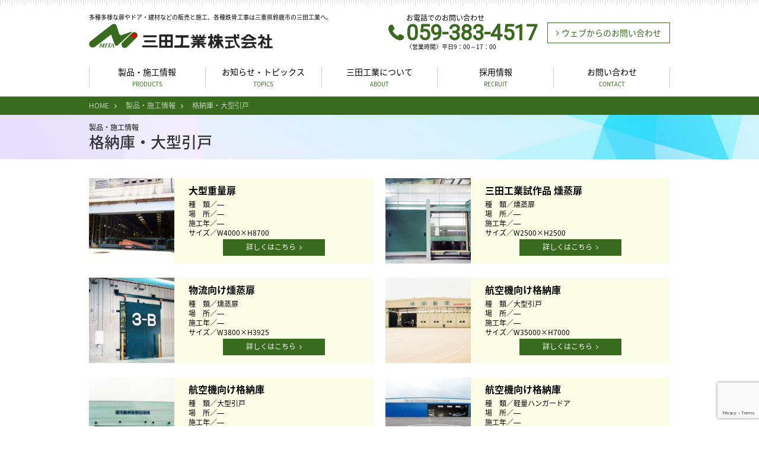

--- FILE ---
content_type: text/html; charset=UTF-8
request_url: https://mita-co.jp/products/large-size-door/
body_size: 6652
content:
<!DOCTYPE html><html lang="ja"><head> <script>(function(w,d,s,l,i){w[l]=w[l]||[];w[l].push({'gtm.start': new Date().getTime(),event:'gtm.js'});var f=d.getElementsByTagName(s)[0], j=d.createElement(s),dl=l!='dataLayer'?'&l='+l:'';j.async=true;j.src= 'https://www.googletagmanager.com/gtm.js?id='+i+dl;f.parentNode.insertBefore(j,f); })(window,document,'script','dataLayer','GTM-MBCNDP9');</script> <meta charset="UTF-8" /><meta name="viewport" content="width=device-width,initial-scale=1.0"><meta http-equiv="X-UA-Compatible" content="IE=edge"><meta http-equiv="Content-Script-Type" content="text/javascript"><meta http-equiv="Content-Style-Type" content="text/css"><link rel="apple-touch-icon" sizes="180x180" href="/gifs/favicon/apple-touch-icon.png"><link rel="icon" type="image/png" href="/gifs/favicon/favicon-32x32.png" sizes="32x32"><link rel="icon" type="image/png" href="/gifs/favicon/favicon-16x16.png" sizes="16x16"><link rel="manifest" href="/gifs/favicon/manifest.json"><link rel="mask-icon" href="/gifs/favicon/safari-pinned-tab.svg" color="#386b1d"><meta name="theme-color" content="#ffffff"><link href="https://fonts.googleapis.com/earlyaccess/notosansjapanese.css" rel="stylesheet"><link href="https://fonts.googleapis.com/css?family=Roboto" rel="stylesheet"> <!-- JavaScript --> <script src="https://ajax.googleapis.com/ajax/libs/jquery/2.2.4/jquery.min.js"></script> <script src="https://use.fontawesome.com/4f9456bc57.js"></script> <script src="/js/slick.min.js"></script> <script src="/js/common.js"></script> <!-- All in One SEO 4.1.5.3 --><link media="all" href="https://mita-co.jp/wp-content/cache/autoptimize/css/autoptimize_01467d782385bd1e2d7e40f2926352b0.css" rel="stylesheet" /><link media="screen" href="https://mita-co.jp/wp-content/cache/autoptimize/css/autoptimize_dea8cd28db75dd1d5906c68e5bb9608e.css" rel="stylesheet" /><title>格納庫・大型引戸 | 三重県鈴鹿市の三田工業株式会社 – アルミサッシやドアーの施工から建築までトータルにサポート</title><meta name="robots" content="max-image-preview:large" /><link rel="canonical" href="https://mita-co.jp/products/large-size-door/" /><meta name="google" content="nositelinkssearchbox" /> <script type="application/ld+json" class="aioseo-schema">{"@context":"https:\/\/schema.org","@graph":[{"@type":"WebSite","@id":"https:\/\/mita-co.jp\/#website","url":"https:\/\/mita-co.jp\/","name":"\u4e09\u91cd\u770c\u9234\u9e7f\u5e02\u306e\u4e09\u7530\u5de5\u696d\u682a\u5f0f\u4f1a\u793e \u2013 \u30a2\u30eb\u30df\u30b5\u30c3\u30b7\u3084\u30c9\u30a2\u30fc\u306e\u65bd\u5de5\u304b\u3089\u5efa\u7bc9\u307e\u3067\u30c8\u30fc\u30bf\u30eb\u306b\u30b5\u30dd\u30fc\u30c8","description":"Just another WordPress site","inLanguage":"ja","publisher":{"@id":"https:\/\/mita-co.jp\/#organization"}},{"@type":"Organization","@id":"https:\/\/mita-co.jp\/#organization","name":"\u4e09\u91cd\u770c\u9234\u9e7f\u5e02\u306e\u4e09\u7530\u5de5\u696d\u682a\u5f0f\u4f1a\u793e \u2013 \u30a2\u30eb\u30df\u30b5\u30c3\u30b7\u3084\u30c9\u30a2\u30fc\u306e\u65bd\u5de5\u304b\u3089\u5efa\u7bc9\u307e\u3067\u30c8\u30fc\u30bf\u30eb\u306b\u30b5\u30dd\u30fc\u30c8","url":"https:\/\/mita-co.jp\/"},{"@type":"BreadcrumbList","@id":"https:\/\/mita-co.jp\/products\/large-size-door\/#breadcrumblist","itemListElement":[{"@type":"ListItem","@id":"https:\/\/mita-co.jp\/#listItem","position":1,"item":{"@type":"WebPage","@id":"https:\/\/mita-co.jp\/","name":"\u30db\u30fc\u30e0","description":"\u591a\u7a2e\u591a\u69d8\u306a\u6249\u3084\u30c9\u30a2\u30fb\u5efa\u6750\u306a\u3069\u306e\u8ca9\u58f2\u3068\u65bd\u5de5\u3001\u5404\u7a2e\u9244\u9aa8\u5de5\u4e8b\u306f\u4e09\u91cd\u770c\u9234\u9e7f\u5e02\u306e\u4e09\u7530\u5de5\u696d\u3078\u3002","url":"https:\/\/mita-co.jp\/"},"nextItem":"https:\/\/mita-co.jp\/products\/large-size-door\/#listItem"},{"@type":"ListItem","@id":"https:\/\/mita-co.jp\/products\/large-size-door\/#listItem","position":2,"item":{"@type":"WebPage","@id":"https:\/\/mita-co.jp\/products\/large-size-door\/","name":"\u683c\u7d0d\u5eab\u30fb\u5927\u578b\u5f15\u6238","url":"https:\/\/mita-co.jp\/products\/large-size-door\/"},"previousItem":"https:\/\/mita-co.jp\/#listItem"}]},{"@type":"CollectionPage","@id":"https:\/\/mita-co.jp\/products\/large-size-door\/#collectionpage","url":"https:\/\/mita-co.jp\/products\/large-size-door\/","name":"\u683c\u7d0d\u5eab\u30fb\u5927\u578b\u5f15\u6238 | \u4e09\u91cd\u770c\u9234\u9e7f\u5e02\u306e\u4e09\u7530\u5de5\u696d\u682a\u5f0f\u4f1a\u793e \u2013 \u30a2\u30eb\u30df\u30b5\u30c3\u30b7\u3084\u30c9\u30a2\u30fc\u306e\u65bd\u5de5\u304b\u3089\u5efa\u7bc9\u307e\u3067\u30c8\u30fc\u30bf\u30eb\u306b\u30b5\u30dd\u30fc\u30c8","inLanguage":"ja","isPartOf":{"@id":"https:\/\/mita-co.jp\/#website"},"breadcrumb":{"@id":"https:\/\/mita-co.jp\/products\/large-size-door\/#breadcrumblist"}}]}</script> <!-- All in One SEO --><link rel='dns-prefetch' href='//www.google.com' /><link rel='dns-prefetch' href='//s.w.org' /><link rel="alternate" type="application/rss+xml" title="三重県鈴鹿市の三田工業株式会社 – アルミサッシやドアーの施工から建築までトータルにサポート &raquo; 格納庫・大型引戸 種類 のフィード" href="https://mita-co.jp/products/large-size-door/feed/" /> <script type="text/javascript">window._wpemojiSettings = {"baseUrl":"https:\/\/s.w.org\/images\/core\/emoji\/13.0.0\/72x72\/","ext":".png","svgUrl":"https:\/\/s.w.org\/images\/core\/emoji\/13.0.0\/svg\/","svgExt":".svg","source":{"concatemoji":"https:\/\/mita-co.jp\/wp-includes\/js\/wp-emoji-release.min.js?ver=5.5.17"}};
			!function(e,a,t){var n,r,o,i=a.createElement("canvas"),p=i.getContext&&i.getContext("2d");function s(e,t){var a=String.fromCharCode;p.clearRect(0,0,i.width,i.height),p.fillText(a.apply(this,e),0,0);e=i.toDataURL();return p.clearRect(0,0,i.width,i.height),p.fillText(a.apply(this,t),0,0),e===i.toDataURL()}function c(e){var t=a.createElement("script");t.src=e,t.defer=t.type="text/javascript",a.getElementsByTagName("head")[0].appendChild(t)}for(o=Array("flag","emoji"),t.supports={everything:!0,everythingExceptFlag:!0},r=0;r<o.length;r++)t.supports[o[r]]=function(e){if(!p||!p.fillText)return!1;switch(p.textBaseline="top",p.font="600 32px Arial",e){case"flag":return s([127987,65039,8205,9895,65039],[127987,65039,8203,9895,65039])?!1:!s([55356,56826,55356,56819],[55356,56826,8203,55356,56819])&&!s([55356,57332,56128,56423,56128,56418,56128,56421,56128,56430,56128,56423,56128,56447],[55356,57332,8203,56128,56423,8203,56128,56418,8203,56128,56421,8203,56128,56430,8203,56128,56423,8203,56128,56447]);case"emoji":return!s([55357,56424,8205,55356,57212],[55357,56424,8203,55356,57212])}return!1}(o[r]),t.supports.everything=t.supports.everything&&t.supports[o[r]],"flag"!==o[r]&&(t.supports.everythingExceptFlag=t.supports.everythingExceptFlag&&t.supports[o[r]]);t.supports.everythingExceptFlag=t.supports.everythingExceptFlag&&!t.supports.flag,t.DOMReady=!1,t.readyCallback=function(){t.DOMReady=!0},t.supports.everything||(n=function(){t.readyCallback()},a.addEventListener?(a.addEventListener("DOMContentLoaded",n,!1),e.addEventListener("load",n,!1)):(e.attachEvent("onload",n),a.attachEvent("onreadystatechange",function(){"complete"===a.readyState&&t.readyCallback()})),(n=t.source||{}).concatemoji?c(n.concatemoji):n.wpemoji&&n.twemoji&&(c(n.twemoji),c(n.wpemoji)))}(window,document,window._wpemojiSettings);</script> <script type='text/javascript' src='https://mita-co.jp/wp-includes/js/jquery/jquery.js?ver=1.12.4-wp' id='jquery-core-js'></script> <link rel="https://api.w.org/" href="https://mita-co.jp/wp-json/" /><link rel="EditURI" type="application/rsd+xml" title="RSD" href="https://mita-co.jp/xmlrpc.php?rsd" /><link rel="wlwmanifest" type="application/wlwmanifest+xml" href="https://mita-co.jp/wp-includes/wlwmanifest.xml" /> <!-- /JavaScript --></head><body> <noscript><iframe src="https://www.googletagmanager.com/ns.html?id=GTM-MBCNDP9" height="0" width="0" style="display:none;visibility:hidden"></iframe></noscript> <a href="#maincontent" class="skip">本文へスキップ</a><header id="head"><div class="header-tips">多種多様な扉やドア・建材などの販売と施工、各種鉄骨工事は三重県鈴鹿市の三田工業へ。</div><div class="inner"><div id="mobile-head"><h1><a href="/">三田工業株式会社</a></h1><div class="header-contact"><p>お電話でのお問い合わせ<span>059-383-4517</span><em>〈営業時間〉平日9：00～17：00</em></p><div><a href="/contact/" class="btn"><em>ウェブからのお問い合わせ</em></a></div></div><div id="nav-toggle"><div> <span></span> <span></span> <span></span></div></div></div><nav><ul><li class="drop nav1"><a href="/products/">製品・施工情報<br /><span>Products</span></a><div class="dropdown column1"><ul><li><a href="/products/large-size-door/"><img class="hv" src="/gifs/nav_products01.jpg" alt="格納庫・大型引戸" /><br />格納庫・大型引戸</a></li><li><a href="/products/water-proof-door/"><img class="hv" src="/gifs/nav_products02.jpg" alt="防水扉・防潮扉" /><br />防水扉・防潮扉</a></li><li><a href="/products/explosion-proof-door/"><img class="hv" src="/gifs/nav_products03.jpg" alt="防爆扉" /><br />防爆扉</a></li><li><a href="/products/zoo-door/"><img class="hv" src="/gifs/nav_products04.jpg" alt="動物園向け特殊扉" /><br />動物園向け特殊扉</a></li><li><a href="/products/grid-door/"><img class="hv" src="/gifs/nav_products05.jpg" alt="矯正施設向け格子扉" /><br />矯正施設向け格子扉</a></li><li><a href="/products/door-gate/"><img class="hv" src="/gifs/nav_products06.jpg" alt="門扉" /><br />門扉</a></li><li><a href="/products/curtain-wall-and-steel-sash/"><img class="hv" src="/gifs/nav_products07.jpg" alt="カーテンウォール・形鋼スチールサッシ" /><br />カーテンウォール・<br />形鋼スチールサッシ</a></li><li><a href="/products/steel-work/"><img class="hv" src="/gifs/nav_products08.jpg" alt="鉄骨工事" /><br />鉄骨工事</a></li><li><a href="/products/other/"><img class="hv" src="/gifs/nav_products09.jpg" alt="その他" /><br />その他</a></li></ul></div></li><li><a href="/topics/">お知らせ・トピックス<br /><span>Topics</span></a></li><li class="drop nav3"><a href="/about/">三田工業について<br /><span>About</span></a><div class="dropdown column2"><ul><li><a href="/about/overview/"><img class="hv" src="/gifs/nav_about01.jpg" alt="会社概要" /><br />会社概要</a></li><li><a href="/about/sections/"><img class="hv" src="/gifs/nav_about02.jpg" alt="事業部紹介" /><br />事業部紹介</a></li><li><a href="/about/outline/"><img class="hv" src="/gifs/nav_about03.jpg" alt="沿革" /><br />沿革</a></li><li>&nbsp;</li><li>&nbsp;</li></ul></div></li><li><a href="/recruit/">採用情報<br /><span>Recruit</span></a></li><li><a href="/contact/">お問い合わせ<br /><span>Contact</span></a></li><li class="hide-pc"><a href="/sitemap/">サイトマップ<br /><span>Sitemap</span></a></li><li class="hide-pc"><a href="/privacy-policy/">プライバシーポリシー<br /><span>Privacy Policy</span></a></li></ul></nav></div></header><main><div id="topicpath"><ul><!-- Breadcrumb NavXT 7.0.0 --><li><a href="https://mita-co.jp">HOME</a></li><li><a href="https://mita-co.jp/products/">製品・施工情報</a></li><li>格納庫・大型引戸</li></ul></div> <a href="#maincontent" class="skip">ここから本文です。</a><article id="products"><header class="sub"><h1><span>製品・施工情報</span>格納庫・大型引戸</h1></header><section><div id="lists"><article class="items"><a href="https://mita-co.jp/products/large-size-door/413/"><div class="image"><img width="400" height="400" src="https://mita-co.jp/wp-content/uploads/2017/10/photo01-2-400x400.jpg" class="attachment-products_thumb size-products_thumb wp-post-image" alt="" loading="lazy" /></div><div class="data"><h2>大型重量扉</h2><table><tr><th>種　類／</th><td>―</td></tr><tr><th>場　所／</th><td>―</td></tr><tr><th>施工年／</th><td>―</td></tr><tr><th>サイズ／</th><td>W4000×H8700</td></tr></table><span>詳しくはこちら</span></div></a></article><article class="items"><a href="https://mita-co.jp/products/large-size-door/369/"><div class="image"><img width="400" height="400" src="https://mita-co.jp/wp-content/uploads/2017/09/pic01-11-400x400.jpg" class="attachment-products_thumb size-products_thumb wp-post-image" alt="" loading="lazy" /></div><div class="data"><h2>三田工業試作品 燻蒸扉</h2><table><tr><th>種　類／</th><td>燻蒸扉</td></tr><tr><th>場　所／</th><td>―</td></tr><tr><th>施工年／</th><td>―</td></tr><tr><th>サイズ／</th><td>W2500×H2500</td></tr></table><span>詳しくはこちら</span></div></a></article><article class="items"><a href="https://mita-co.jp/products/large-size-door/366/"><div class="image"><img width="400" height="400" src="https://mita-co.jp/wp-content/uploads/2017/09/pic01-10-400x400.jpg" class="attachment-products_thumb size-products_thumb wp-post-image" alt="" loading="lazy" /></div><div class="data"><h2>物流向け燻蒸扉</h2><table><tr><th>種　類／</th><td>燻蒸扉</td></tr><tr><th>場　所／</th><td>―</td></tr><tr><th>施工年／</th><td>―</td></tr><tr><th>サイズ／</th><td>W3800×H3925</td></tr></table><span>詳しくはこちら</span></div></a></article><article class="items"><a href="https://mita-co.jp/products/large-size-door/361/"><div class="image"><img width="400" height="400" src="https://mita-co.jp/wp-content/uploads/2017/09/pic01-9-400x400.jpg" class="attachment-products_thumb size-products_thumb wp-post-image" alt="" loading="lazy" /></div><div class="data"><h2>航空機向け格納庫</h2><table><tr><th>種　類／</th><td>大型引戸</td></tr><tr><th>場　所／</th><td>―</td></tr><tr><th>施工年／</th><td>―</td></tr><tr><th>サイズ／</th><td>W35000×H7000</td></tr></table><span>詳しくはこちら</span></div></a></article><article class="items"><a href="https://mita-co.jp/products/large-size-door/357/"><div class="image"><img width="400" height="400" src="https://mita-co.jp/wp-content/uploads/2017/09/pic01-8-400x400.jpg" class="attachment-products_thumb size-products_thumb wp-post-image" alt="" loading="lazy" /></div><div class="data"><h2>航空機向け格納庫</h2><table><tr><th>種　類／</th><td>大型引戸</td></tr><tr><th>場　所／</th><td>―</td></tr><tr><th>施工年／</th><td>―</td></tr><tr><th>サイズ／</th><td>W18000×H6000</td></tr></table><span>詳しくはこちら</span></div></a></article><article class="items"><a href="https://mita-co.jp/products/large-size-door/143/"><div class="image"><img width="400" height="400" src="https://mita-co.jp/wp-content/uploads/2017/08/hanger01_01-400x400.jpg" class="attachment-products_thumb size-products_thumb wp-post-image" alt="" loading="lazy" /></div><div class="data"><h2>航空機向け格納庫</h2><table><tr><th>種　類／</th><td>軽量ハンガードア</td></tr><tr><th>場　所／</th><td>―</td></tr><tr><th>施工年／</th><td>―</td></tr><tr><th>サイズ／</th><td>W40000×H6000</td></tr></table><span>詳しくはこちら</span></div></a></article><article class="items"><a href="https://mita-co.jp/products/large-size-door/378/"><div class="image"><img width="400" height="400" src="https://mita-co.jp/wp-content/uploads/2017/09/products2-15_01-400x400.jpg" class="attachment-products_thumb size-products_thumb wp-post-image" alt="" loading="lazy" /></div><div class="data"><h2>軽量ハンガードア</h2><table><tr><th>種　類／</th><td>軽量ハンガードア</td></tr><tr><th>場　所／</th><td>―</td></tr><tr><th>施工年／</th><td>―</td></tr><tr><th>サイズ／</th><td>W9300×H7250</td></tr></table><span>詳しくはこちら</span></div></a></article><article class="items"><a href="https://mita-co.jp/products/large-size-door/328/"><div class="image"><img width="400" height="400" src="https://mita-co.jp/wp-content/uploads/2017/09/pic01-1-400x400.jpg" class="attachment-products_thumb size-products_thumb wp-post-image" alt="" loading="lazy" /></div><div class="data"><h2>電動大型BSハンガードア</h2><table><tr><th>種　類／</th><td>軽量ハンガードア</td></tr><tr><th>場　所／</th><td>―</td></tr><tr><th>施工年／</th><td>―</td></tr><tr><th>サイズ／</th><td>W9300×H7250</td></tr></table><span>詳しくはこちら</span></div></a></article><article class="items"><a href="https://mita-co.jp/products/large-size-door/349/"><div class="image"><img width="400" height="400" src="https://mita-co.jp/wp-content/uploads/2017/09/pic01-6-400x400.jpg" class="attachment-products_thumb size-products_thumb wp-post-image" alt="" loading="lazy" /></div><div class="data"><h2>電動スライド天井扉</h2><table><tr><th>種　類／</th><td>スライド天井扉</td></tr><tr><th>場　所／</th><td>―</td></tr><tr><th>施工年／</th><td>―</td></tr><tr><th>サイズ／</th><td>W8100×H6300</td></tr></table><span>詳しくはこちら</span></div></a></article><article class="items"><a href="https://mita-co.jp/products/large-size-door/337/"><div class="image"><img width="400" height="400" src="https://mita-co.jp/wp-content/uploads/2017/09/pic01-3-400x400.jpg" class="attachment-products_thumb size-products_thumb wp-post-image" alt="" loading="lazy" /></div><div class="data"><h2>電動スライド天井扉</h2><table><tr><th>種　類／</th><td>スライド天井扉</td></tr><tr><th>場　所／</th><td>―</td></tr><tr><th>施工年／</th><td>―</td></tr><tr><th>サイズ／</th><td>W7000×H7000</td></tr></table><span>詳しくはこちら</span></div></a></article><article class="items"><a href="https://mita-co.jp/products/large-size-door/353/"><div class="image"><img width="400" height="400" src="https://mita-co.jp/wp-content/uploads/2017/09/pic01-7-400x400.jpg" class="attachment-products_thumb size-products_thumb wp-post-image" alt="" loading="lazy" /></div><div class="data"><h2>山車収納 両開き重量扉</h2><table><tr><th>種　類／</th><td>大型開き扉</td></tr><tr><th>場　所／</th><td>―</td></tr><tr><th>施工年／</th><td>―</td></tr><tr><th>サイズ／</th><td>W4420×H6600</td></tr></table><span>詳しくはこちら</span></div></a></article><article class="items"><a href="https://mita-co.jp/products/large-size-door/120/"><div class="image"><img width="400" height="400" src="https://mita-co.jp/wp-content/uploads/2017/08/double-weight-door01_01-1-400x400.jpg" class="attachment-products_thumb size-products_thumb wp-post-image" alt="" loading="lazy" /></div><div class="data"><h2>山車収納 大型扉</h2><table><tr><th>種　類／</th><td>大型開き扉</td></tr><tr><th>場　所／</th><td>―</td></tr><tr><th>施工年／</th><td>―</td></tr><tr><th>サイズ／</th><td>W3980×H8500</td></tr></table><span>詳しくはこちら</span></div></a></article><article class="items"><a href="https://mita-co.jp/products/large-size-door/116/"><div class="image"><img width="400" height="400" src="https://mita-co.jp/wp-content/uploads/2017/08/large-weight-door01_01-400x400.jpg" class="attachment-products_thumb size-products_thumb wp-post-image" alt="" loading="lazy" /></div><div class="data"><h2>電動式大型扉</h2><table><tr><th>種　類／</th><td>大型引戸</td></tr><tr><th>場　所／</th><td>―</td></tr><tr><th>施工年／</th><td>―</td></tr><tr><th>サイズ／</th><td>W6000×H5200</td></tr></table><span>詳しくはこちら</span></div></a></article><article class="items"><a href="https://mita-co.jp/products/large-size-door/323/"><div class="image"><img width="400" height="400" src="https://mita-co.jp/wp-content/uploads/2017/09/pic01-400x400.jpg" class="attachment-products_thumb size-products_thumb wp-post-image" alt="" loading="lazy" /></div><div class="data"><h2>間仕切り大型扉</h2><table><tr><th>種　類／</th><td>大型引戸</td></tr><tr><th>場　所／</th><td>―</td></tr><tr><th>施工年／</th><td>―</td></tr><tr><th>サイズ／</th><td>W5000×H7000</td></tr></table><span>詳しくはこちら</span></div></a></article><article class="items"><a href="https://mita-co.jp/products/large-size-door/333/"><div class="image"><img width="400" height="400" src="https://mita-co.jp/wp-content/uploads/2017/09/pic01-2-400x400.jpg" class="attachment-products_thumb size-products_thumb wp-post-image" alt="" loading="lazy" /></div><div class="data"><h2>間仕切り大型扉</h2><table><tr><th>種　類／</th><td>大型引戸</td></tr><tr><th>場　所／</th><td>―</td></tr><tr><th>施工年／</th><td>―</td></tr><tr><th>サイズ／</th><td>W3800×H5500</td></tr></table><span>詳しくはこちら</span></div></a></article></div></section><div id="contactus"><div> <strong>製品のお問い合わせはこちら<br /><span>ご質問やご相談など、お気軽にお問い合わせください。</span></strong><div class="contact-info"><p>お電話でのお問い合わせ<span>059-383-4517</span><em>〈営業時間〉平日9：00～17：00</em></p><div><a href="/contact/" class="btn"><em>ウェブからのお問い合わせ</em></a></div></div></div></div></article></main><footer><div class="footer-links"><div class="footer-box"><ul><li><a href="/products/">製品・施工情報</a><div class="dropdown"><ul><li><a href="/products/large-size-door/">格納庫・大型引戸</a></li><li><a href="/products/water-proof-door/">防水扉・防潮扉</a></li><li><a href="/products/explosion-proof-door/">防爆扉</a></li><li><a href="/products/zoo-door/">動物園向け特殊扉</a></li><li><a href="/products/grid-door/">矯正施設向け格子扉</a></li><li><a href="/products/door-gate/">門扉</a></li><li><a href="/products/curtain-wall-and-steel-sash/">カーテンウォール・形鋼スチールサッシ</a></li><li><a href="/products/steel-work/">鉄骨工事</a></li><li><a href="/products/other/">その他</a></li></ul></div></li><li><a href="/topics/">お知らせ・トピックス</a><div class="dropdown"><ul><li><a href="https://mita-co.jp/topics/information/893/">2025年カレンダー</a></li><li><a href="https://mita-co.jp/topics/information/894/">鈴鹿市役所「ものづくり産業展示コーナー」の展示</a></li><li><a href="https://mita-co.jp/topics/news/900/">2024年度 安全大会</a></li><li><a href="https://mita-co.jp/topics/information/887/">2024年カレンダー</a></li><li><a href="https://mita-co.jp/topics/information/841/">2023年カレンダー</a></li></ul></div></li><li><a href="/about/">三田工業について</a><div class="dropdown"><ul><li><a href="/about/overview/">会社概要</a></li><li><a href="/about/sections/">事業部紹介</a></li><li><a href="/about/outline/">沿革</a></li></ul></div></li><li>その他<div class="dropdown"><ul><li><a href="/recruit/">採用情報</a></li><li><a href="/contact/">お問い合わせ</a></li><li><a href="/sitemap/">サイトマップ</a></li><li><a href="/privacy-policy/">プライバシーポリシー</a></li></ul></div></li></ul></div></div><div class="copyright"><div class="footer-box"> <address>〒513-0818　三重県鈴鹿市安塚町字源平塚1350番地の15<br /><span>059-383-4517（本社）</span></address> <small>COPYRIGHT&nbsp;&copy;&nbsp;MITAKOGYO&nbsp;Co.,&nbsp;Ltd.&nbsp;ALL&nbsp;RIGHTS&nbsp;RESREVED.</small></div></div></footer> <button type="button" class="btn-back-to-top" id="backToTop"><span>Go Top</span></button> <script type='text/javascript' src='https://www.google.com/recaptcha/api.js?render=6LfNeIEUAAAAABUGSUizfkMgxnlZXPArLnBY4IqG&#038;ver=3.0' id='google-recaptcha-js'></script> <script type='text/javascript' id='wpcf7-recaptcha-js-extra'>/* <![CDATA[ */
var wpcf7_recaptcha = {"sitekey":"6LfNeIEUAAAAABUGSUizfkMgxnlZXPArLnBY4IqG","actions":{"homepage":"homepage","contactform":"contactform"}};
/* ]]> */</script> <script type='text/javascript' src='https://mita-co.jp/wp-content/plugins/contact-form-7/modules/recaptcha/script.js?ver=5.3' id='wpcf7-recaptcha-js'></script> <script type='text/javascript' src='https://mita-co.jp/wp-content/plugins/easy-fancybox/js/jquery.fancybox.min.js?ver=1.3.24' id='jquery-fancybox-js'></script> <script type='text/javascript' id='jquery-fancybox-js-after'>var fb_timeout, fb_opts={'overlayShow':true,'hideOnOverlayClick':true,'showCloseButton':true,'margin':20,'centerOnScroll':true,'enableEscapeButton':true,'autoScale':true };
if(typeof easy_fancybox_handler==='undefined'){
var easy_fancybox_handler=function(){
jQuery('.nofancybox,a.wp-block-file__button,a.pin-it-button,a[href*="pinterest.com/pin/create"],a[href*="facebook.com/share"],a[href*="twitter.com/share"]').addClass('nolightbox');
/* IMG */
var fb_IMG_select='a[href*=".jpg"]:not(.nolightbox,li.nolightbox>a),area[href*=".jpg"]:not(.nolightbox),a[href*=".jpeg"]:not(.nolightbox,li.nolightbox>a),area[href*=".jpeg"]:not(.nolightbox),a[href*=".png"]:not(.nolightbox,li.nolightbox>a),area[href*=".png"]:not(.nolightbox)';
jQuery(fb_IMG_select).addClass('fancybox image');
var fb_IMG_sections=jQuery('.gallery,.wp-block-gallery,.tiled-gallery,.wp-block-jetpack-tiled-gallery');
fb_IMG_sections.each(function(){jQuery(this).find(fb_IMG_select).attr('rel','gallery-'+fb_IMG_sections.index(this));});
jQuery('a.fancybox,area.fancybox,li.fancybox a').each(function(){jQuery(this).fancybox(jQuery.extend({},fb_opts,{'transitionIn':'elastic','easingIn':'easeOutBack','transitionOut':'elastic','easingOut':'easeInBack','opacity':false,'hideOnContentClick':false,'titleShow':true,'titlePosition':'over','titleFromAlt':true,'showNavArrows':true,'enableKeyboardNav':true,'cyclic':false}))});};
jQuery('a.fancybox-close').on('click',function(e){e.preventDefault();jQuery.fancybox.close()});
};
var easy_fancybox_auto=function(){setTimeout(function(){jQuery('#fancybox-auto').trigger('click')},1000);};
jQuery(easy_fancybox_handler);jQuery(document).on('post-load',easy_fancybox_handler);
jQuery(easy_fancybox_auto);</script> <script type='text/javascript' src='https://mita-co.jp/wp-content/plugins/easy-fancybox/js/jquery.easing.min.js?ver=1.4.1' id='jquery-easing-js'></script> <script type='text/javascript' src='https://mita-co.jp/wp-content/plugins/easy-fancybox/js/jquery.mousewheel.min.js?ver=3.1.13' id='jquery-mousewheel-js'></script> <script type='text/javascript' src='https://mita-co.jp/wp-includes/js/wp-embed.min.js?ver=5.5.17' id='wp-embed-js'></script> </body></html>

--- FILE ---
content_type: text/html; charset=utf-8
request_url: https://www.google.com/recaptcha/api2/anchor?ar=1&k=6LfNeIEUAAAAABUGSUizfkMgxnlZXPArLnBY4IqG&co=aHR0cHM6Ly9taXRhLWNvLmpwOjQ0Mw..&hl=en&v=7gg7H51Q-naNfhmCP3_R47ho&size=invisible&anchor-ms=20000&execute-ms=30000&cb=noq4birnzjsi
body_size: 48030
content:
<!DOCTYPE HTML><html dir="ltr" lang="en"><head><meta http-equiv="Content-Type" content="text/html; charset=UTF-8">
<meta http-equiv="X-UA-Compatible" content="IE=edge">
<title>reCAPTCHA</title>
<style type="text/css">
/* cyrillic-ext */
@font-face {
  font-family: 'Roboto';
  font-style: normal;
  font-weight: 400;
  font-stretch: 100%;
  src: url(//fonts.gstatic.com/s/roboto/v48/KFO7CnqEu92Fr1ME7kSn66aGLdTylUAMa3GUBHMdazTgWw.woff2) format('woff2');
  unicode-range: U+0460-052F, U+1C80-1C8A, U+20B4, U+2DE0-2DFF, U+A640-A69F, U+FE2E-FE2F;
}
/* cyrillic */
@font-face {
  font-family: 'Roboto';
  font-style: normal;
  font-weight: 400;
  font-stretch: 100%;
  src: url(//fonts.gstatic.com/s/roboto/v48/KFO7CnqEu92Fr1ME7kSn66aGLdTylUAMa3iUBHMdazTgWw.woff2) format('woff2');
  unicode-range: U+0301, U+0400-045F, U+0490-0491, U+04B0-04B1, U+2116;
}
/* greek-ext */
@font-face {
  font-family: 'Roboto';
  font-style: normal;
  font-weight: 400;
  font-stretch: 100%;
  src: url(//fonts.gstatic.com/s/roboto/v48/KFO7CnqEu92Fr1ME7kSn66aGLdTylUAMa3CUBHMdazTgWw.woff2) format('woff2');
  unicode-range: U+1F00-1FFF;
}
/* greek */
@font-face {
  font-family: 'Roboto';
  font-style: normal;
  font-weight: 400;
  font-stretch: 100%;
  src: url(//fonts.gstatic.com/s/roboto/v48/KFO7CnqEu92Fr1ME7kSn66aGLdTylUAMa3-UBHMdazTgWw.woff2) format('woff2');
  unicode-range: U+0370-0377, U+037A-037F, U+0384-038A, U+038C, U+038E-03A1, U+03A3-03FF;
}
/* math */
@font-face {
  font-family: 'Roboto';
  font-style: normal;
  font-weight: 400;
  font-stretch: 100%;
  src: url(//fonts.gstatic.com/s/roboto/v48/KFO7CnqEu92Fr1ME7kSn66aGLdTylUAMawCUBHMdazTgWw.woff2) format('woff2');
  unicode-range: U+0302-0303, U+0305, U+0307-0308, U+0310, U+0312, U+0315, U+031A, U+0326-0327, U+032C, U+032F-0330, U+0332-0333, U+0338, U+033A, U+0346, U+034D, U+0391-03A1, U+03A3-03A9, U+03B1-03C9, U+03D1, U+03D5-03D6, U+03F0-03F1, U+03F4-03F5, U+2016-2017, U+2034-2038, U+203C, U+2040, U+2043, U+2047, U+2050, U+2057, U+205F, U+2070-2071, U+2074-208E, U+2090-209C, U+20D0-20DC, U+20E1, U+20E5-20EF, U+2100-2112, U+2114-2115, U+2117-2121, U+2123-214F, U+2190, U+2192, U+2194-21AE, U+21B0-21E5, U+21F1-21F2, U+21F4-2211, U+2213-2214, U+2216-22FF, U+2308-230B, U+2310, U+2319, U+231C-2321, U+2336-237A, U+237C, U+2395, U+239B-23B7, U+23D0, U+23DC-23E1, U+2474-2475, U+25AF, U+25B3, U+25B7, U+25BD, U+25C1, U+25CA, U+25CC, U+25FB, U+266D-266F, U+27C0-27FF, U+2900-2AFF, U+2B0E-2B11, U+2B30-2B4C, U+2BFE, U+3030, U+FF5B, U+FF5D, U+1D400-1D7FF, U+1EE00-1EEFF;
}
/* symbols */
@font-face {
  font-family: 'Roboto';
  font-style: normal;
  font-weight: 400;
  font-stretch: 100%;
  src: url(//fonts.gstatic.com/s/roboto/v48/KFO7CnqEu92Fr1ME7kSn66aGLdTylUAMaxKUBHMdazTgWw.woff2) format('woff2');
  unicode-range: U+0001-000C, U+000E-001F, U+007F-009F, U+20DD-20E0, U+20E2-20E4, U+2150-218F, U+2190, U+2192, U+2194-2199, U+21AF, U+21E6-21F0, U+21F3, U+2218-2219, U+2299, U+22C4-22C6, U+2300-243F, U+2440-244A, U+2460-24FF, U+25A0-27BF, U+2800-28FF, U+2921-2922, U+2981, U+29BF, U+29EB, U+2B00-2BFF, U+4DC0-4DFF, U+FFF9-FFFB, U+10140-1018E, U+10190-1019C, U+101A0, U+101D0-101FD, U+102E0-102FB, U+10E60-10E7E, U+1D2C0-1D2D3, U+1D2E0-1D37F, U+1F000-1F0FF, U+1F100-1F1AD, U+1F1E6-1F1FF, U+1F30D-1F30F, U+1F315, U+1F31C, U+1F31E, U+1F320-1F32C, U+1F336, U+1F378, U+1F37D, U+1F382, U+1F393-1F39F, U+1F3A7-1F3A8, U+1F3AC-1F3AF, U+1F3C2, U+1F3C4-1F3C6, U+1F3CA-1F3CE, U+1F3D4-1F3E0, U+1F3ED, U+1F3F1-1F3F3, U+1F3F5-1F3F7, U+1F408, U+1F415, U+1F41F, U+1F426, U+1F43F, U+1F441-1F442, U+1F444, U+1F446-1F449, U+1F44C-1F44E, U+1F453, U+1F46A, U+1F47D, U+1F4A3, U+1F4B0, U+1F4B3, U+1F4B9, U+1F4BB, U+1F4BF, U+1F4C8-1F4CB, U+1F4D6, U+1F4DA, U+1F4DF, U+1F4E3-1F4E6, U+1F4EA-1F4ED, U+1F4F7, U+1F4F9-1F4FB, U+1F4FD-1F4FE, U+1F503, U+1F507-1F50B, U+1F50D, U+1F512-1F513, U+1F53E-1F54A, U+1F54F-1F5FA, U+1F610, U+1F650-1F67F, U+1F687, U+1F68D, U+1F691, U+1F694, U+1F698, U+1F6AD, U+1F6B2, U+1F6B9-1F6BA, U+1F6BC, U+1F6C6-1F6CF, U+1F6D3-1F6D7, U+1F6E0-1F6EA, U+1F6F0-1F6F3, U+1F6F7-1F6FC, U+1F700-1F7FF, U+1F800-1F80B, U+1F810-1F847, U+1F850-1F859, U+1F860-1F887, U+1F890-1F8AD, U+1F8B0-1F8BB, U+1F8C0-1F8C1, U+1F900-1F90B, U+1F93B, U+1F946, U+1F984, U+1F996, U+1F9E9, U+1FA00-1FA6F, U+1FA70-1FA7C, U+1FA80-1FA89, U+1FA8F-1FAC6, U+1FACE-1FADC, U+1FADF-1FAE9, U+1FAF0-1FAF8, U+1FB00-1FBFF;
}
/* vietnamese */
@font-face {
  font-family: 'Roboto';
  font-style: normal;
  font-weight: 400;
  font-stretch: 100%;
  src: url(//fonts.gstatic.com/s/roboto/v48/KFO7CnqEu92Fr1ME7kSn66aGLdTylUAMa3OUBHMdazTgWw.woff2) format('woff2');
  unicode-range: U+0102-0103, U+0110-0111, U+0128-0129, U+0168-0169, U+01A0-01A1, U+01AF-01B0, U+0300-0301, U+0303-0304, U+0308-0309, U+0323, U+0329, U+1EA0-1EF9, U+20AB;
}
/* latin-ext */
@font-face {
  font-family: 'Roboto';
  font-style: normal;
  font-weight: 400;
  font-stretch: 100%;
  src: url(//fonts.gstatic.com/s/roboto/v48/KFO7CnqEu92Fr1ME7kSn66aGLdTylUAMa3KUBHMdazTgWw.woff2) format('woff2');
  unicode-range: U+0100-02BA, U+02BD-02C5, U+02C7-02CC, U+02CE-02D7, U+02DD-02FF, U+0304, U+0308, U+0329, U+1D00-1DBF, U+1E00-1E9F, U+1EF2-1EFF, U+2020, U+20A0-20AB, U+20AD-20C0, U+2113, U+2C60-2C7F, U+A720-A7FF;
}
/* latin */
@font-face {
  font-family: 'Roboto';
  font-style: normal;
  font-weight: 400;
  font-stretch: 100%;
  src: url(//fonts.gstatic.com/s/roboto/v48/KFO7CnqEu92Fr1ME7kSn66aGLdTylUAMa3yUBHMdazQ.woff2) format('woff2');
  unicode-range: U+0000-00FF, U+0131, U+0152-0153, U+02BB-02BC, U+02C6, U+02DA, U+02DC, U+0304, U+0308, U+0329, U+2000-206F, U+20AC, U+2122, U+2191, U+2193, U+2212, U+2215, U+FEFF, U+FFFD;
}
/* cyrillic-ext */
@font-face {
  font-family: 'Roboto';
  font-style: normal;
  font-weight: 500;
  font-stretch: 100%;
  src: url(//fonts.gstatic.com/s/roboto/v48/KFO7CnqEu92Fr1ME7kSn66aGLdTylUAMa3GUBHMdazTgWw.woff2) format('woff2');
  unicode-range: U+0460-052F, U+1C80-1C8A, U+20B4, U+2DE0-2DFF, U+A640-A69F, U+FE2E-FE2F;
}
/* cyrillic */
@font-face {
  font-family: 'Roboto';
  font-style: normal;
  font-weight: 500;
  font-stretch: 100%;
  src: url(//fonts.gstatic.com/s/roboto/v48/KFO7CnqEu92Fr1ME7kSn66aGLdTylUAMa3iUBHMdazTgWw.woff2) format('woff2');
  unicode-range: U+0301, U+0400-045F, U+0490-0491, U+04B0-04B1, U+2116;
}
/* greek-ext */
@font-face {
  font-family: 'Roboto';
  font-style: normal;
  font-weight: 500;
  font-stretch: 100%;
  src: url(//fonts.gstatic.com/s/roboto/v48/KFO7CnqEu92Fr1ME7kSn66aGLdTylUAMa3CUBHMdazTgWw.woff2) format('woff2');
  unicode-range: U+1F00-1FFF;
}
/* greek */
@font-face {
  font-family: 'Roboto';
  font-style: normal;
  font-weight: 500;
  font-stretch: 100%;
  src: url(//fonts.gstatic.com/s/roboto/v48/KFO7CnqEu92Fr1ME7kSn66aGLdTylUAMa3-UBHMdazTgWw.woff2) format('woff2');
  unicode-range: U+0370-0377, U+037A-037F, U+0384-038A, U+038C, U+038E-03A1, U+03A3-03FF;
}
/* math */
@font-face {
  font-family: 'Roboto';
  font-style: normal;
  font-weight: 500;
  font-stretch: 100%;
  src: url(//fonts.gstatic.com/s/roboto/v48/KFO7CnqEu92Fr1ME7kSn66aGLdTylUAMawCUBHMdazTgWw.woff2) format('woff2');
  unicode-range: U+0302-0303, U+0305, U+0307-0308, U+0310, U+0312, U+0315, U+031A, U+0326-0327, U+032C, U+032F-0330, U+0332-0333, U+0338, U+033A, U+0346, U+034D, U+0391-03A1, U+03A3-03A9, U+03B1-03C9, U+03D1, U+03D5-03D6, U+03F0-03F1, U+03F4-03F5, U+2016-2017, U+2034-2038, U+203C, U+2040, U+2043, U+2047, U+2050, U+2057, U+205F, U+2070-2071, U+2074-208E, U+2090-209C, U+20D0-20DC, U+20E1, U+20E5-20EF, U+2100-2112, U+2114-2115, U+2117-2121, U+2123-214F, U+2190, U+2192, U+2194-21AE, U+21B0-21E5, U+21F1-21F2, U+21F4-2211, U+2213-2214, U+2216-22FF, U+2308-230B, U+2310, U+2319, U+231C-2321, U+2336-237A, U+237C, U+2395, U+239B-23B7, U+23D0, U+23DC-23E1, U+2474-2475, U+25AF, U+25B3, U+25B7, U+25BD, U+25C1, U+25CA, U+25CC, U+25FB, U+266D-266F, U+27C0-27FF, U+2900-2AFF, U+2B0E-2B11, U+2B30-2B4C, U+2BFE, U+3030, U+FF5B, U+FF5D, U+1D400-1D7FF, U+1EE00-1EEFF;
}
/* symbols */
@font-face {
  font-family: 'Roboto';
  font-style: normal;
  font-weight: 500;
  font-stretch: 100%;
  src: url(//fonts.gstatic.com/s/roboto/v48/KFO7CnqEu92Fr1ME7kSn66aGLdTylUAMaxKUBHMdazTgWw.woff2) format('woff2');
  unicode-range: U+0001-000C, U+000E-001F, U+007F-009F, U+20DD-20E0, U+20E2-20E4, U+2150-218F, U+2190, U+2192, U+2194-2199, U+21AF, U+21E6-21F0, U+21F3, U+2218-2219, U+2299, U+22C4-22C6, U+2300-243F, U+2440-244A, U+2460-24FF, U+25A0-27BF, U+2800-28FF, U+2921-2922, U+2981, U+29BF, U+29EB, U+2B00-2BFF, U+4DC0-4DFF, U+FFF9-FFFB, U+10140-1018E, U+10190-1019C, U+101A0, U+101D0-101FD, U+102E0-102FB, U+10E60-10E7E, U+1D2C0-1D2D3, U+1D2E0-1D37F, U+1F000-1F0FF, U+1F100-1F1AD, U+1F1E6-1F1FF, U+1F30D-1F30F, U+1F315, U+1F31C, U+1F31E, U+1F320-1F32C, U+1F336, U+1F378, U+1F37D, U+1F382, U+1F393-1F39F, U+1F3A7-1F3A8, U+1F3AC-1F3AF, U+1F3C2, U+1F3C4-1F3C6, U+1F3CA-1F3CE, U+1F3D4-1F3E0, U+1F3ED, U+1F3F1-1F3F3, U+1F3F5-1F3F7, U+1F408, U+1F415, U+1F41F, U+1F426, U+1F43F, U+1F441-1F442, U+1F444, U+1F446-1F449, U+1F44C-1F44E, U+1F453, U+1F46A, U+1F47D, U+1F4A3, U+1F4B0, U+1F4B3, U+1F4B9, U+1F4BB, U+1F4BF, U+1F4C8-1F4CB, U+1F4D6, U+1F4DA, U+1F4DF, U+1F4E3-1F4E6, U+1F4EA-1F4ED, U+1F4F7, U+1F4F9-1F4FB, U+1F4FD-1F4FE, U+1F503, U+1F507-1F50B, U+1F50D, U+1F512-1F513, U+1F53E-1F54A, U+1F54F-1F5FA, U+1F610, U+1F650-1F67F, U+1F687, U+1F68D, U+1F691, U+1F694, U+1F698, U+1F6AD, U+1F6B2, U+1F6B9-1F6BA, U+1F6BC, U+1F6C6-1F6CF, U+1F6D3-1F6D7, U+1F6E0-1F6EA, U+1F6F0-1F6F3, U+1F6F7-1F6FC, U+1F700-1F7FF, U+1F800-1F80B, U+1F810-1F847, U+1F850-1F859, U+1F860-1F887, U+1F890-1F8AD, U+1F8B0-1F8BB, U+1F8C0-1F8C1, U+1F900-1F90B, U+1F93B, U+1F946, U+1F984, U+1F996, U+1F9E9, U+1FA00-1FA6F, U+1FA70-1FA7C, U+1FA80-1FA89, U+1FA8F-1FAC6, U+1FACE-1FADC, U+1FADF-1FAE9, U+1FAF0-1FAF8, U+1FB00-1FBFF;
}
/* vietnamese */
@font-face {
  font-family: 'Roboto';
  font-style: normal;
  font-weight: 500;
  font-stretch: 100%;
  src: url(//fonts.gstatic.com/s/roboto/v48/KFO7CnqEu92Fr1ME7kSn66aGLdTylUAMa3OUBHMdazTgWw.woff2) format('woff2');
  unicode-range: U+0102-0103, U+0110-0111, U+0128-0129, U+0168-0169, U+01A0-01A1, U+01AF-01B0, U+0300-0301, U+0303-0304, U+0308-0309, U+0323, U+0329, U+1EA0-1EF9, U+20AB;
}
/* latin-ext */
@font-face {
  font-family: 'Roboto';
  font-style: normal;
  font-weight: 500;
  font-stretch: 100%;
  src: url(//fonts.gstatic.com/s/roboto/v48/KFO7CnqEu92Fr1ME7kSn66aGLdTylUAMa3KUBHMdazTgWw.woff2) format('woff2');
  unicode-range: U+0100-02BA, U+02BD-02C5, U+02C7-02CC, U+02CE-02D7, U+02DD-02FF, U+0304, U+0308, U+0329, U+1D00-1DBF, U+1E00-1E9F, U+1EF2-1EFF, U+2020, U+20A0-20AB, U+20AD-20C0, U+2113, U+2C60-2C7F, U+A720-A7FF;
}
/* latin */
@font-face {
  font-family: 'Roboto';
  font-style: normal;
  font-weight: 500;
  font-stretch: 100%;
  src: url(//fonts.gstatic.com/s/roboto/v48/KFO7CnqEu92Fr1ME7kSn66aGLdTylUAMa3yUBHMdazQ.woff2) format('woff2');
  unicode-range: U+0000-00FF, U+0131, U+0152-0153, U+02BB-02BC, U+02C6, U+02DA, U+02DC, U+0304, U+0308, U+0329, U+2000-206F, U+20AC, U+2122, U+2191, U+2193, U+2212, U+2215, U+FEFF, U+FFFD;
}
/* cyrillic-ext */
@font-face {
  font-family: 'Roboto';
  font-style: normal;
  font-weight: 900;
  font-stretch: 100%;
  src: url(//fonts.gstatic.com/s/roboto/v48/KFO7CnqEu92Fr1ME7kSn66aGLdTylUAMa3GUBHMdazTgWw.woff2) format('woff2');
  unicode-range: U+0460-052F, U+1C80-1C8A, U+20B4, U+2DE0-2DFF, U+A640-A69F, U+FE2E-FE2F;
}
/* cyrillic */
@font-face {
  font-family: 'Roboto';
  font-style: normal;
  font-weight: 900;
  font-stretch: 100%;
  src: url(//fonts.gstatic.com/s/roboto/v48/KFO7CnqEu92Fr1ME7kSn66aGLdTylUAMa3iUBHMdazTgWw.woff2) format('woff2');
  unicode-range: U+0301, U+0400-045F, U+0490-0491, U+04B0-04B1, U+2116;
}
/* greek-ext */
@font-face {
  font-family: 'Roboto';
  font-style: normal;
  font-weight: 900;
  font-stretch: 100%;
  src: url(//fonts.gstatic.com/s/roboto/v48/KFO7CnqEu92Fr1ME7kSn66aGLdTylUAMa3CUBHMdazTgWw.woff2) format('woff2');
  unicode-range: U+1F00-1FFF;
}
/* greek */
@font-face {
  font-family: 'Roboto';
  font-style: normal;
  font-weight: 900;
  font-stretch: 100%;
  src: url(//fonts.gstatic.com/s/roboto/v48/KFO7CnqEu92Fr1ME7kSn66aGLdTylUAMa3-UBHMdazTgWw.woff2) format('woff2');
  unicode-range: U+0370-0377, U+037A-037F, U+0384-038A, U+038C, U+038E-03A1, U+03A3-03FF;
}
/* math */
@font-face {
  font-family: 'Roboto';
  font-style: normal;
  font-weight: 900;
  font-stretch: 100%;
  src: url(//fonts.gstatic.com/s/roboto/v48/KFO7CnqEu92Fr1ME7kSn66aGLdTylUAMawCUBHMdazTgWw.woff2) format('woff2');
  unicode-range: U+0302-0303, U+0305, U+0307-0308, U+0310, U+0312, U+0315, U+031A, U+0326-0327, U+032C, U+032F-0330, U+0332-0333, U+0338, U+033A, U+0346, U+034D, U+0391-03A1, U+03A3-03A9, U+03B1-03C9, U+03D1, U+03D5-03D6, U+03F0-03F1, U+03F4-03F5, U+2016-2017, U+2034-2038, U+203C, U+2040, U+2043, U+2047, U+2050, U+2057, U+205F, U+2070-2071, U+2074-208E, U+2090-209C, U+20D0-20DC, U+20E1, U+20E5-20EF, U+2100-2112, U+2114-2115, U+2117-2121, U+2123-214F, U+2190, U+2192, U+2194-21AE, U+21B0-21E5, U+21F1-21F2, U+21F4-2211, U+2213-2214, U+2216-22FF, U+2308-230B, U+2310, U+2319, U+231C-2321, U+2336-237A, U+237C, U+2395, U+239B-23B7, U+23D0, U+23DC-23E1, U+2474-2475, U+25AF, U+25B3, U+25B7, U+25BD, U+25C1, U+25CA, U+25CC, U+25FB, U+266D-266F, U+27C0-27FF, U+2900-2AFF, U+2B0E-2B11, U+2B30-2B4C, U+2BFE, U+3030, U+FF5B, U+FF5D, U+1D400-1D7FF, U+1EE00-1EEFF;
}
/* symbols */
@font-face {
  font-family: 'Roboto';
  font-style: normal;
  font-weight: 900;
  font-stretch: 100%;
  src: url(//fonts.gstatic.com/s/roboto/v48/KFO7CnqEu92Fr1ME7kSn66aGLdTylUAMaxKUBHMdazTgWw.woff2) format('woff2');
  unicode-range: U+0001-000C, U+000E-001F, U+007F-009F, U+20DD-20E0, U+20E2-20E4, U+2150-218F, U+2190, U+2192, U+2194-2199, U+21AF, U+21E6-21F0, U+21F3, U+2218-2219, U+2299, U+22C4-22C6, U+2300-243F, U+2440-244A, U+2460-24FF, U+25A0-27BF, U+2800-28FF, U+2921-2922, U+2981, U+29BF, U+29EB, U+2B00-2BFF, U+4DC0-4DFF, U+FFF9-FFFB, U+10140-1018E, U+10190-1019C, U+101A0, U+101D0-101FD, U+102E0-102FB, U+10E60-10E7E, U+1D2C0-1D2D3, U+1D2E0-1D37F, U+1F000-1F0FF, U+1F100-1F1AD, U+1F1E6-1F1FF, U+1F30D-1F30F, U+1F315, U+1F31C, U+1F31E, U+1F320-1F32C, U+1F336, U+1F378, U+1F37D, U+1F382, U+1F393-1F39F, U+1F3A7-1F3A8, U+1F3AC-1F3AF, U+1F3C2, U+1F3C4-1F3C6, U+1F3CA-1F3CE, U+1F3D4-1F3E0, U+1F3ED, U+1F3F1-1F3F3, U+1F3F5-1F3F7, U+1F408, U+1F415, U+1F41F, U+1F426, U+1F43F, U+1F441-1F442, U+1F444, U+1F446-1F449, U+1F44C-1F44E, U+1F453, U+1F46A, U+1F47D, U+1F4A3, U+1F4B0, U+1F4B3, U+1F4B9, U+1F4BB, U+1F4BF, U+1F4C8-1F4CB, U+1F4D6, U+1F4DA, U+1F4DF, U+1F4E3-1F4E6, U+1F4EA-1F4ED, U+1F4F7, U+1F4F9-1F4FB, U+1F4FD-1F4FE, U+1F503, U+1F507-1F50B, U+1F50D, U+1F512-1F513, U+1F53E-1F54A, U+1F54F-1F5FA, U+1F610, U+1F650-1F67F, U+1F687, U+1F68D, U+1F691, U+1F694, U+1F698, U+1F6AD, U+1F6B2, U+1F6B9-1F6BA, U+1F6BC, U+1F6C6-1F6CF, U+1F6D3-1F6D7, U+1F6E0-1F6EA, U+1F6F0-1F6F3, U+1F6F7-1F6FC, U+1F700-1F7FF, U+1F800-1F80B, U+1F810-1F847, U+1F850-1F859, U+1F860-1F887, U+1F890-1F8AD, U+1F8B0-1F8BB, U+1F8C0-1F8C1, U+1F900-1F90B, U+1F93B, U+1F946, U+1F984, U+1F996, U+1F9E9, U+1FA00-1FA6F, U+1FA70-1FA7C, U+1FA80-1FA89, U+1FA8F-1FAC6, U+1FACE-1FADC, U+1FADF-1FAE9, U+1FAF0-1FAF8, U+1FB00-1FBFF;
}
/* vietnamese */
@font-face {
  font-family: 'Roboto';
  font-style: normal;
  font-weight: 900;
  font-stretch: 100%;
  src: url(//fonts.gstatic.com/s/roboto/v48/KFO7CnqEu92Fr1ME7kSn66aGLdTylUAMa3OUBHMdazTgWw.woff2) format('woff2');
  unicode-range: U+0102-0103, U+0110-0111, U+0128-0129, U+0168-0169, U+01A0-01A1, U+01AF-01B0, U+0300-0301, U+0303-0304, U+0308-0309, U+0323, U+0329, U+1EA0-1EF9, U+20AB;
}
/* latin-ext */
@font-face {
  font-family: 'Roboto';
  font-style: normal;
  font-weight: 900;
  font-stretch: 100%;
  src: url(//fonts.gstatic.com/s/roboto/v48/KFO7CnqEu92Fr1ME7kSn66aGLdTylUAMa3KUBHMdazTgWw.woff2) format('woff2');
  unicode-range: U+0100-02BA, U+02BD-02C5, U+02C7-02CC, U+02CE-02D7, U+02DD-02FF, U+0304, U+0308, U+0329, U+1D00-1DBF, U+1E00-1E9F, U+1EF2-1EFF, U+2020, U+20A0-20AB, U+20AD-20C0, U+2113, U+2C60-2C7F, U+A720-A7FF;
}
/* latin */
@font-face {
  font-family: 'Roboto';
  font-style: normal;
  font-weight: 900;
  font-stretch: 100%;
  src: url(//fonts.gstatic.com/s/roboto/v48/KFO7CnqEu92Fr1ME7kSn66aGLdTylUAMa3yUBHMdazQ.woff2) format('woff2');
  unicode-range: U+0000-00FF, U+0131, U+0152-0153, U+02BB-02BC, U+02C6, U+02DA, U+02DC, U+0304, U+0308, U+0329, U+2000-206F, U+20AC, U+2122, U+2191, U+2193, U+2212, U+2215, U+FEFF, U+FFFD;
}

</style>
<link rel="stylesheet" type="text/css" href="https://www.gstatic.com/recaptcha/releases/7gg7H51Q-naNfhmCP3_R47ho/styles__ltr.css">
<script nonce="I7qkfw5kckrkCCYG9lLqrQ" type="text/javascript">window['__recaptcha_api'] = 'https://www.google.com/recaptcha/api2/';</script>
<script type="text/javascript" src="https://www.gstatic.com/recaptcha/releases/7gg7H51Q-naNfhmCP3_R47ho/recaptcha__en.js" nonce="I7qkfw5kckrkCCYG9lLqrQ">
      
    </script></head>
<body><div id="rc-anchor-alert" class="rc-anchor-alert"></div>
<input type="hidden" id="recaptcha-token" value="[base64]">
<script type="text/javascript" nonce="I7qkfw5kckrkCCYG9lLqrQ">
      recaptcha.anchor.Main.init("[\x22ainput\x22,[\x22bgdata\x22,\x22\x22,\[base64]/[base64]/[base64]/KE4oMTI0LHYsdi5HKSxMWihsLHYpKTpOKDEyNCx2LGwpLFYpLHYpLFQpKSxGKDE3MSx2KX0scjc9ZnVuY3Rpb24obCl7cmV0dXJuIGx9LEM9ZnVuY3Rpb24obCxWLHYpe04odixsLFYpLFZbYWtdPTI3OTZ9LG49ZnVuY3Rpb24obCxWKXtWLlg9KChWLlg/[base64]/[base64]/[base64]/[base64]/[base64]/[base64]/[base64]/[base64]/[base64]/[base64]/[base64]\\u003d\x22,\[base64]\x22,\x22MTbDv3Ehwq06w5bCtRtQX8KbZQx0woRALcO7w5ksw5PCgFE1wrTDjcOPPADDvz/[base64]/[base64]/Di3gaw4pLNQgrUB54wrFhw7HCrwLDswHCp0t3w40mwpA3w4hvX8KoJ23DlkjDpMKYwo5HHHNowq/[base64]/CghzCnwxfWzvCkMOscU7CqMODWMOzwpYdwpnCkUtzwoASw4xYw6HCpsOVT3/Ch8KDw7HDhDvDusOtw4vDgMKUTsKRw7fDiiopOsO5w5ZjFkQlwprDiwbDuTcJOWrClBnChGJAPsO+NwEywrE/w6tdwozCqwfDmjDChcOcaEVOd8O/[base64]/DuQNRw43Cm8Oiw5TCs1JNw7xRPmTCqRBzwoDDp8OyBMObTQVrAm/CggnCjcOiwo3ClsOhwrjDgcOSwqUnw6TClMO5dCYQwqpVwpfCs3rDosOzw4t2WsOLwrEVPcKCw5Ngw5g9cXTDi8K0LMOSCsODwqfDvcO+wqpzOGV/[base64]/Dnm/[base64]/VsOWWcKcK8ObByIvA2MBQ8OZHFkqP2XDtkllwpgAWRhxTMOzR1DCkFZTw7Zyw7pDcH9lw4LCksKMQHUywrldw45Jw6LDoDfDv3/DgMKHPC7CiGHCq8OefsKgw4AqQ8K2Hz/Dm8KZw5PDsh/DsF3Dh0IIwoLCt2bDrcOuR8OaDzJxNCrCrcKFwqROw4xOw6kVw7rDmMKhWsK8UMKrwo1EWSVyd8OUYlw4wokFNnMrwqw/wpdASiw1DSlxwrXDlDfDqU7DicO7wqMWw4nCkTbDlMODYF/Dg2x6wpDCggdJTz3DoQxhw5vDlHYUwrLCk8Oow6XDsyXCoRrCuFZ0TiEbw7XChikbwq3Cv8OvwqjDp3cYwo0/[base64]/Cv3jDujjDqT3CnMOiCMO7OcOuw4zCr8KUeRTDt8Otw607YEPCusO4YMKRdMO2TcOJRGHCpiPDswfDky8/JWgAQXkhw6tYw5PDnCvDiMKsS2YvOibDu8KRw7Arw6pHTgfCv8Kpwp7DncOowq3CqzfDvsOxw64lwpzDjMO0w6J2Iw/[base64]/CqMKTccKiWDjDhcKGfVldwo/Ds8KsHUbCmBUOwr7DkVckAHRjOxlNwpJYVw5ow7bDjwpveUnDt1fCisOcwoZ2w5LDrMOBBsO/wosiw77Cnx1zw5DDs2vCqVJww6FewoRXQ8O9NcOfU8OOw4hgw5LCnHBCwpjDkT9mw6cSw7NNEsOew5okMcKPN8O3wrpCKcOGAGrCt1rCqcKKw4ozIsOWwqrDvlTDtcK0WMO4ZcKhwqcuDSFLwqZtwqnCjsOlwo5Yw5p/OHEKOhPCrsOxNsKNw7jCrsKIw79Ow7oCB8KJFVvDocKmw6fCj8OtwrRfFsK8WyvCtsKLwoXCtn4lYsODDgbCtGDCoMO8IFU9w5hcCsKvwpfCmiN2DH5twr/CuyPDqsKhw5jClznCt8OHCynDiEI4w68ew6HChW7DhcOcwp3DmMKjaF8CKMOnS3sGw4zDtsOrfiIqw7oIwoHCocKdS0QxI8OqwrUHDMKtFQsMwp/Dq8OrwpxdT8OYRcK9wpwyw5UtasOyw6ItwpzDhcOZJEDDrcKTw5Q9w5U/w5rCoMKmGkpEBMKPEMKqHW7DmCHDisKcwoQswoshwrrColU4QHLCqMOuwoLDnMK9w7nCjTwpPGxfw4U1w4bCi1htI1/Crj3Dn8OEw5/DthLCg8OwL07CicK/WTvDrcOlw5UhVcOLwqHClHTDl8OHHsK2fcOJwqPDh3DCucKsH8ODw4LDlQlJwpFWcsOcwrfDskU5wppmwqXCjmTDrSwRw5jCk2fDgyMxEMKxGDbCrWg9HcKlCWkSHsKAGsK0EA3CkyPDpsOGW2xVw7d8wp02BMKYw4vDtcOZTlLCj8OOw5o/w7E3w557VxLCt8OXwoQYwpHDhQ7Cix/[base64]/wrbDjR7CjgLDgMKawo3DisKEKg/[base64]/[base64]/[base64]/DuDMvw6lKZ8OhwpPDscKBAcOsw41tw4/CgFMDRiJLLig0IVnCi8KLwpBlZzXDpsOhEF3CkUxAw7LDtsObw5HClsKqfDhseQlfGWo8MH3Di8OaHCoGwq7DnxLDvMOFNmRLw7o1wo1BwrXDvsKUw5V7Ulh/IsOXYQsow7gtRsKvfDfCt8ONw5tmwrTDk8OeaMKcwpnCgUzCtm1bw5fCp8OUw4/DsxbDssKjwoPChMOBLcKSAMKZV8K4wobDkMOXOcKJw5rCicOWwogGQxjDsGTDmRwyw4IzUcKWwqRQdsONwrYiM8KfCMO4w6wNwrtjBzrCqsKEVWrDhw7CpRbCjMKWLcOUwpw/wo3DozJmEh9yw49vw68OcMK2WGvDjR9uWUnDscOmwoxZdsKYRMKBwo8fdsOyw5l4NV9Awq/Dl8KGZ1bDpsOqw5jDm8OtCQNtw4RZKSZ0ACfDvA5IXnt0wq3DnVQTZmV0Z8OZwrnDvcKpwpbDoHZfFyLCtcK/[base64]/wpNkZAvDnsOiW2TCp8OfH8KvdzDCrsK0N0g7Z8OeWlDDvsOTP8K2wrXCphRQwo7Cl0MmJcOUN8OjXnsuwoLDjjx/wqocCjQ/M3QmEcKPKGoqw6lXw5nChxYOTyjCsxrCrsK4YkYiw59twrZeAMOtCWxiw5zCkcK4wrkow4nDtmLDocOxDTg7SRYRw5EbcsKpw6rDug44w6fDuQsKZ2LDjcO/w7HDvsOiwogPworDrSpSwp3Cg8OCE8O8woMSwoPDsxTDmcOQHgt+AMOawosuFWYPw7FfGWIGTcOrA8OswoLDrcOvG081eRRqPcKQw5gdwp1kOmjCilUFw6/Dj0IywrwXw6DCkGgKWVjDm8OGw5JHbMO+wojDnCvDucOXwovDisOFasOAwrfCskw6wpNEfMKPwrnDnsOzFyIJw7PDmiTCksOjCgPDmsOYwqrDisOIwojDggPDjcKsw4rCm08CMmI3YDZBF8KNEGkCOi8iMg7Cm27CnWJIwpTDmTE1Y8O0w445w6PCml/CmR/Dr8Kewrd4dHwgV8OPdxjCnMKOHQ3Dm8OQw7RhwqwmOMOTw5YiccOfcDRRbMORwr3DkBVlw6nCrxXDuGHCn2DDgMOFwq1yw5bDuS/DuTJiw40FwprDqMOKwrYTOH7DksOZUH94EFoJwrYzJE/CkcK/QMK5PTxsw5N6wq9PGsKWS8OOw7jDrsKFwqXDjhE/QcK2SH/ClkZ8E08lwrdlXUwxUMKeEV1aC3YefURccllsSMO2QTtTwrXCvV/[base64]/CqsOKd8KQbcKGwrVjwrUXLsOVw48BfMOrwrd3wofCtQ/[base64]/CqEbChhbDksKRwr4Mwpw6ckQdwqbCmFYTw5fDq8OEwqHDrV0ww7PDuHMzfwJfw7lJVMKpwqrCt2TDml3Cg8OSw6kGw51LWsO6wr/CqSIyw7lSJVorwqVEEBYFSkIpwrlDesKlPcKFLV4NU8KNaS/CgnnDig/[base64]/w6c9LcObc1bDs8KcwqFtUXHDqMKkTgPDrsK8WcOBwpDCrQsFw5HCoUprw6IuHcKyNxPDhmTDhUjCjcK2LMO6wosKbcOND8OBJcO4J8KFQV/CnGVfVsK6T8KmTCwYwqfDgcONwqwUKMOPTGLDmsOXw7TCiF8/[base64]/w4M6OsONPEzDo0lawpsVU8OuMz1mT8OVwrJtVHXCj1PDvibChwzClWpmwrQkw6/[base64]/CrMKfwqfCiMKbYsO7w6/DkhkjwqDDhsOORcKaw45WwrbDhz46wrzCrsK5fsO7A8K8wp7Cm8KtIsOuwpxtw6XDlcKJS3IywqzCm21Ow5FZLHoawqfCqijCvVnDuMKLXh/DnMOyaEFNPRQBwrMmDhgwdMO6W3RzEFx+CwlkJ8O5DMOuKcKsNsKsw7ofCcOMZ8OPcULDqcOxVgvChRPDn8OJT8OBekl1S8KuTyTCqsOMOcOIw5xRPcO7SBrDq2RofsODwqjDrA/ChsKpVytZJz3CvmsNwo0fZ8KRw7vDvShTwrIxwpHDri3Cgn3CjFnDosKmwoZLOcKiQMK6w652woTDuhDDtMKUw4DDtMOaDsOBXcOGJjM2wr7CkQ3CgQ7Drm1/[base64]/LMOdwrhdAMKSwrXDqsOKwqgLw4HCuMO0w43Dt8OhfsKRcx7CucK8w67CvgXDjT7DuMK1wp/Cp2dYwr4Iwqt3wrbDlsK6Zi5gUV7DlMKiMXDDhsKdw4TDikBpw73Ds3nCn8KjwqrCun3CohMIXgAxwqvCuRzClW1aCsKOwr0FRCXDlzxWbcKdw7vCj25vwpzDrsOPSRnDjknDtcOYEMO7eTPCn8OeIxxdZG8zL0t5w5bDsxXChjBOw6zCpyzCmWZ/A8KBwr7Do3fDgD4vw6vDjcO4HgTCvMO0U8OxPk0UQDfCsQpJw74JwoLDh17DkzBywq/Cr8K3XMKFL8KLw7nDhMKbw41tBcOBAsKYIVTCjwfDiAcSKjrDvsOtw5t7QSlUw4/Dkl0OeR7Ctl01HcKVdgp4w7PCunLCs3Efw4pOwp9oGT3DqsKVI1crE2Zaw7jDlkBBwq/[base64]/CtBc4clkqB8KfdsOUwrPDjwx4RADChsOPH8KyRgRpIz1fw4nCinJUGVsGw6DDlcKfw5FZwrbComMgTVoUw7vDpHYrwrPDksKTwo8gw7NzJXLCj8ObK8O4w44KHcKGw4F7VDTDnsO/f8OGfsOFYTHCvnLCpibDqWDCpsKKDsK6McOhPULDpxzDqAzDq8OIwrfDs8KEw4AwCsOowqtpawfDjHfDhWPCkBLCthIKUAbDqsOiwp/CvsKbwpPCtz5RYizDk1VHfcOjw6PCs8Opw5/CgB/DvEsyRllVMXdHAVzDgBLDjcKfwrnCiMKjVsKKwrfDpMKEcGLDk07DgnDDicOzL8OPwpLDrMK/[base64]/wpvCncOpDDQ1w4FmwowJwobCkR3DusOFdsKYfVjCkS9fccOBBUhedsOwwqbDgBrDkS9Tw6Y2wq/[base64]/wobDsS7Cs8KUwq/[base64]/CnsK0wofCkMOnwrvCrcO6w4rCv8OBWEYtQcKKw5powqolRU/[base64]/CgMOdFE7DvUc2esOfOsKywokmZUvDljZMwojCozpFwp/DiQkkUsK9UsO5HXPChMO1wonDsQrDtVgFIcOaw77DscOyDzbCpcOUC8Oew6gsW2/DhnkGw5fDqW4WwpA0wqBIw7jDqsKJw6PCmVMcwqTDg3gSB8OICjUWTcOhGWdtwq40w4wCcmjDjl7DlsOew6VtwqrDi8OPwpoFw6Rpw5AFw6bCq8OaM8OAHANsKQ7CrcKZwokHwqnDv8KFwokcDT1bdRZnwp19C8Orw7wOPcKFcjhywr7CmsOew4vDvmNzwp0nwr/[base64]/DjcOnVDrDgTwFYRBpB8KnBg4jwq86wqfCrFZLw6DDo8Kww4zCgjUXEsKlw5bDusKOwrcdwogjCW0OUwjCkivDgXfDu1DCusK6H8KCwp/[base64]/CqcKMGR9kw4rDgMOOwqvCqMOcOsKAEFxsw6JTw7RhwovDm8OXwr8OGG/[base64]/w5hTwpo8wrXDui9DwosUwqssZcOcBWN/w5LCvcKbAxbDq8OBwol+w6lqw58UYVHCinnDv13ClCB7IVhIdMKtd8KZw5AKdEXDiMKaw4bClcK3TnnDtTHCssOOHMOnMhTCt8O4w4MNw5cDwqvDnzUGwrbCkkzCkMKtwrFkADJTw48Dw63DoMO0eh7DtT3Cp8KxcsOxD2pNworDvT/CgnIaWcOmwr1gb8OSQX82wq4pZ8OJXMK3WsOZEmkDwrEqwrfDn8KowqHDpMO8wqYbw5jDgcKNHsKMQcOadn3CtH7DnT/[base64]/wqtBw6HDgsOKwrUFTMKnw4/Ct8Ofw6HDkVrDtQYxw5HClMOBwr7DjcOYTMKJwqcOKk5iRcO0w5jCuiMnOyDCqcOiTUdGwrbDthNOwrEeF8K/M8KRbcOsU1IjaMO7wqzCnHohw6A8dMK+wpo5N1TDlMOewqHCs8OfbcOOXGrDrRBDwqMGw4R1KTPCqsOwM8Ogw751UcOkcxDCicOswojDkxMKw6UqUMKtwpgaXsOvUDdqwqQtw4DDkcOFwro9woYaw5BQfF7DrcOJwqfCkcOTw50SJsK/wqXDiXIXw4jCpcOWwpDCh2UqVMORwowUFGJOG8OWwpzCjcKQwoEdQxIuwpY5wpTCl1zCs0BIb8Kyw4XCkCDCq8K/S8OeYsO1wqlswr5yHD9fw6/CjmPCgsOoPsOPwrRbw5xDH8OCwolWwoHDvgh3MR49ZGl3w419IsK7w4h3w4TCvsO6w7MPw5HDtnjCqMK5wobDiCPDjSs+w5AcLWHDtFxpw4HDk2fCrDvCt8OHwozCt8KTUMKbwrkWwp8zaF5UQXIaw5BGw77DpHzDj8OgwqrCj8K6wo/[base64]/VQZqw6bCqHoGwo5uQMOxK8OoRj0XKi5iwobCjFZCwpnCn2HCtG3DtMKIUi3Cjk5TPMOOw6x7w4MvHMOzN2gFVMOTR8Kaw75/w5guNCRPdsK/[base64]/DtsOBE8OyLmfCssKEFBXDnnZNZAHDlgfDpEoiSsKGNcKew7PCscKxW8Osw7kQw4VQEV8owqNiw67CtMOxIcKnw6ggw7UrZ8OZw6bCi8OEwo9RCsKIw5wiwrbCgHLCrMO7w63CkcKhw4piasKMHcK9wq/DtV/CqMKOwrYiHCsSVFDCucO+aX4vc8KdZWXDiMOcwrLDkUQuwpfDugHCtmTCoQFtAMORwqvCrFZpwpTCqw5kwp7CmkvCk8KRP1gFw5nDusK2w4/CgwXCm8O5RcOYeS5UIGJlFsO9w6HDtFICZhfDrcOzwp/DrcKnR8OZw7JDdALCuMOAegoUwqjClsOCw4Rqw502w4PCmsKkYFEBVMO2GcOqw6PCncOXR8Kww6IgPcKwwq3DkD15WsKSZ8K3AMOCLsOlDXbDqcOPRnRzaB9Vw6xRMDBIecKtwqZBZCZgw50ww4/[base64]/w4LDpXgIScKWw7VLEWrCrhYDBMKca8OQwpMdwr1Ow6dqwoTDm8KtDcOfV8K3wqPDn2fDs2lmwpzCqMKzIcO0SMOjU8O6QcOSIcK6b8OyGAVWccOmIDtLFWAwwrdBA8Oaw4/CosK8wpLCgmrDozLDtsOOTMK+emlIwqMkURBLD8Kgw5EgMcOBwo7CmcOMMlshYMOUwpXCkkpWw5rDhVrCihIvwrFLODhtwp/Dl1AceEjCoG9ew63DtHfCvSQFwq9gBMKKwprDvQPDscONw4EmwovDtxVnwqIRBMKjfsKVGMKGWHDDrDNcC3AJH8OCXnY1w7XChWDDm8K+woLCmMKXTDsyw7tGw617Y2AHw4fDkSnCpsK5Fw3CgDvCkG3CoMKxJVEfSH43wp3Cv8OWacKIwp/CscOfJ8K7JcKZQyLCqMOlBnfChcOIJTdnw5kJbg1rwpdxwo5ZB8KuwrVNw4PCjMOuwrQDPHXCs35rH1HDqHvDqcOUw6nDt8Opc8OCwrDDqwt9w7piVcKKw7RwYGbCusKlBcKswpEnw55qWy9hZMOZw4bDhcO7MsK6J8KJwpPCnTITw4bCucKSOsKVNTbDn34Nwq/[base64]/DjcOOw6DDnMK0RxfDnysZXGZZJBwEwph8wocpwqdTw5V8WDjCkzbCpMKAwp83w6J6w4zCvUQnw4vCqxPDoMKVw5vCjU/DpxPCi8OmFTlnFMOJw5JbwpvCusOnwqE4wrhjw5AoR8Oywr7DhMKuDVzCoMOjwqgpw6LDtDMaw5rCgMK9LHYWczbChh9jYcOzVU/DocKOwprDgx/CmcOewpPCpMKmwo9Pd8KWc8OFMcOLwpTDknpEwqJCwqvCiW8QEsKkTcOUZTbDrwYAIMK7w7nDtcKqGnA1CV/Cgn3CjEDCnXoaPcOTVsObZjTCiljDunzDqEHDkMK3RsOEwrDDoMOlwo1cYyfDq8OiU8OXwqHCncOsHcKhZgBvSnbDrMObF8O5IlYMwq8gw7rDlWxpw43DhMK4w6odw7UuVGUkDAxswqJNwpHCiVFvTcKvw57CpisVACHDggp/KMKKcMKTbGbDjcKDwpxPI8Klf3R+w6Q+w5/[base64]/[base64]/DisObUcKfwqUialk/RcK+w4Bkwr9+IMKyEMKgwqvCvyfCpcO8CcO/[base64]/[base64]/CkEYRwroFw5fDgCZzwrPDp8ORwpgYXAbDpiMEw4jDlBrDm3bCr8KMO8OAKsO6wojDoMKHw5TCn8K6IMK8wq/[base64]/DsFfDmcKUR8O6w6PDqsKqDATCjsKOHBHDjsKddgR/WMOrZsOvwprCpgnChMK2wrrDm8K/wo3CsFxrdEo7wpdqJ2/DucKiwpUFw7M4wo8BwpvDtcO4DyUiwr1Ww4jCrTvDncKGO8K0B8Oqw7nCmMKdMnVmwoZKTC0GPMKMwobCilPCisOJwrY8CsO2AlkEwo3DiwDDpTPCi3/CjsO/[base64]/w43DlmjCsWMNFRzDqEVGBxFfIcOleMOCw7ZDw4FywoXDnTtbw7lIwp/DihPCuMKjwrnDtsOKH8Onw7oLw7BiLRZ4H8O5w5IBw4vDu8OMw67Chm7DqcOYHiA1T8KaLxpaWw0Yah/DsTIuw7vCiG4/AsKPG8OSw6LClV/Cnl8+woUXa8OjLw5rwqhZDXPCicKaw7B2w4lBJFzCqHouSMOUw69iMsOxDGDCisO/wo/DiizDsMO4wrl3w6gwe8OpbcKiw4nDtMK9RBPCgsOOw6zCucOnHh3ChmnDkypZwrEfwq/DnMO/cG7DtRDCrsONCwbCgMO0wooHc8O6w54vwpwNCDJ8d8KqGDnCusO/wrINwonCucKww5cEIB3DhWvCkT1cw5wBwogwOlklw7J3Uw/ChS8Hw4vDgMKfeE1TwqhGw7UmwqLDnjXCqh/Cu8Osw53DmMKGKy9gUcK9w67DjjvDuC89BsOTAcKyw5AKAMK4wrzCkcK6wr7DlcOvDS5ZUQXDh3fCnsONwr/CqTELwpHCqMONXGzDm8Kec8OOF8Orw73DiR/[base64]/DtMKnEsOYw7nDvcKhcBFIfnbDrcO/wo0Kw7FNwpXDoRTCjcKnwopjwpzCnyXClsOBFwQbJHvDpsOOUSVOwqnDrBbCrcOBw75vAEcgwqtndcKsX8Kvw6ILwolnHsKnw4rCtsOLF8Kpwp1zGifDhnZCGMOEVB/Co3YUwpDCkFI/w7tcHcKMZEXCvxnDqsOaZEfCgFEEw4hVSsKILMKwflIHTVPDpFLCn8KLb2XChULDvVtbKsO2w4kcw5XCocKWZQReLGY7GMOmw7fDlsOHwoXDqVQ+wqFXaTfCusOdF1jDpcOowr4/[base64]/CukE1w5vClMOpXcOCwoAWHQzCnMOBTAkGw4rDrVfDnTxIw4FPF05lYGnDm0vCqcKJKi3DqMK9wrEPXcOGwozCi8O+w6TDncKdwrnDkDbCu2bDuMOmUGLCq8OZdwbDvcOKwqjCl2LDhcK/BAjCnMKuTMKdwqHCjw3DuSZYw4QDI0LDgsOFCcK4esO/Q8O5dcKrwocLb1bCrw/DssKGB8KSw63DlArCsUMLw4nCqMO/wp7CgsKgOhvCpcOrw5IRASjDmcKxIQ1hS27DuMKsQg4gWcKWOsKadsKDw6DCscOAacOtIsOKwrEMbH3CosOQwpDCksKDw7ENwpzCry1qCsOiIBDCisO/DCZVwrUQwr1eL8Omw6Q6w6APwoXCunLCi8KaBMKnw5BOwrpiwrjCkiBxwrvDjFnCmMKcwplvdHtqwqjDmT4Dwr9XP8K6w4PCqg5Qw7vDocOfFcKSAWHCmTrCpCRXwoJLw5c9NcKBA2QzwpjDisOIwo/Dp8Kjwo/Dv8O5dsKOOcOEw6XCkMKDwr7CrMKECsKDw4YTwqteacOMw4nCo8Ouw6fDtsKBw4LCgxZjwonCrmdtVRjDtSfDvyEXwoTDlsKqb8Ouw6bDgMK3w4dKR1TCo0XCn8KLwqzCoDgEwr8HVcO8w7fCusKKw5LCjMKOK8OfLcKSw6XDocOyw6fChALCk2Awwo/[base64]/DuMORQWfDpMO5LcOCw7bClsO4E8O3TsO9AVTDh8OrMgcZw40nGMKgBMOdwrzChhMlPXLDmzEkwpJ0wrFfd1YMGcKZWcKhwoQIw7kfw7dBb8KvwpVkwplOZMKRF8K/wpkww47CkMOgJi1UNWzCl8O7wobClcONwozDu8K3woBNHSXDqsK5dsOpw5XClDAWWcKdw5cTOEvCk8KhwonDnhTCosKLMy7CjinCqW80RMO0K1/DgsKFw5lUwpfDglxnFHJsQcOBwpYeTcOzw5QfUQLCscKsZRXDssOKw453w4bDn8Ksw4dNZjIzw7fClx1kw6YxcSYgw5/DmMKJw57Dq8Kjw7gowp/CmiNBwobCn8OQNsKvw718R8OrGVvCh3XCosK+w4bCjWIHR8Oaw4EEPHc9cEHCoMOBQU/Cn8KowoN5w48ManzDjhY8wrjDj8KSw47Cl8KAw79JdGMaCm0UZRTCksO1QgZYw6vCmB/CpTw+w4kywpUiwpXDnMOXwqZtw5/Cg8K6wqLDgi/DhxvDgDZTw61OG27DvMOgw6bCt8KSw5rCnsKiasK/U8KDw5PCv2zDicKawoUXwrrDmiNew5PDnsKgPykLwqXCpDDDlwrCmMO+w77Crm8Pwq98wpPCrcOuHcK6R8OUfH5rAwwUcMK8wrw6w6kjSl8sCsOoBWAoDRPDpzVTR8OtDD4IBsK0DUTChm7CqFUXw7FRw7bCo8Ojw49Hwp/DsRdPLxFJwpfCvsO8w47CpUHDrwvDg8OswrVrwrTCmx5lwp3Cow3DmcK1w5zCl2Aswp0xw6FewrvDl2XDqDPDslDDq8KRGAvDgsKJwrjDnAYDwpMoJMKJwpJoK8KKC8O1w5/[base64]/CpcKEw4LDlcKiw5jDmMKfC8OqQ0rCvMOWwokxK3RLCMOONHHCt8KSwqrCoMOzbcKfwpvDjHPDrMOVwrDDuGtSw5zCmsKLNsOUKsOmAmNWNMKlbTNdAwrCn09ew4BUPwdUFsOWw7nCnEPDtQPCjMK9I8OJesOnwr/CkcKbwozCpAgmw6NSw4ILTUgSwrjDhMKQOU0DU8Odwp98csKqwo7CtyXDmcKsHsKGdsK8S8K4WcKBw4RXwpd7w7Q7w4YswqATTh/DjVPCjWkYwrQtw48dLSDCl8O2wrnCncOhGEDDqS3Dt8KXwo7CtzZvw7zDosKqFcKOG8OtwojDjTB/wpnCphrDrcOxwprCl8KUL8K/PFpxw5/[base64]/PcKYA8K1CS7DhsK9w7Q1FnXCrcOVOFHDsiPDjUrCg3M3XRrChSjDq0R9Khl3ZMOOSMKdw4gyF1TCviRjB8KhaAlawr0pw67Dn8KOF8KUwrLCgcKQw7t/w4ZEGsKzNjHDmcObEsOJw5bDkErCk8OjwqxhN8OTSWnClMOzJjtbOcOJwrnCj1nDucKHHEQTw4TDlyzCscKLwofDocOIblbDqcKGwpbCmV/[base64]/[base64]/wqNdGcOhNsOiHMOcR8K1wq45w5wWIsOUw4ccwprDs3JMFsOCQcOEGsKlFEDCrcKzLUPCncKCwqjClHDCv1g/RMO2wrTCnyEcaRliwqfCr8KNw5onw4lBwo7CnicFw6fDh8O0wrQmH3nDhMKAG043MXPDpMOOw60jwrBsH8KECDvChnRlfcKDw5bCjFA/Ox4Bw6TDhEhbwowswpnCrzbDml07HMKBTn3DmMKlwq03byDDvBzCkjBNwo/DssKkc8ODwoR/wrnCn8KCBSkdGcOhwrXCkcK7P8KIbzTDphZmY8OEwpzClnhjwq00wptbBEbCksO1BzHCuRonV8OQw4EANUXCtU/DtsK2w5rDiRXCt8Knw4Rwwo7DrSRNGF85NU5uw7cxw4vCnAfCiSrDi1JAw59xKkQmEDTDucOqE8Ocw6EODyhyRSrDmcK8YU5iZmkNfcOLfMOQNCBUZQ/CtMOrW8KhPmNEewZ8Riwiwp/Dvh1dVMKIwoDCrwnCgCh8w6tdwrAYNkgfw6rCqF7ClHbDvMK8w5ZdwpE4IcOAw5kMwpPCmcKHZ1LDvsOTUsKkEMOkw4DCuMOLw6fCumTDpDcxJyHCoxlhC23CscOjw5oewpXDj8KhwrHDgQg8wrE9MkLDi3U+wr/DjyLDk1xfw6XDsh/DshjCisKxw4AVA8O6G8K2w5bCvMK8T2cIw7LCqMOpNDtJd8O/[base64]/CqsK5f8OYQzDDgcOYCcKVD8OSFCTCuMOIwr3Dmn9wHsK7MsKxw5vCj3nDncKiwovCqMKqG8KDw5LCuMO8wrLCqBcJBsKwccOgGw0QRMK+Zg/[base64]/DjA8LNSfDocOmwqZZwoXCnHLDkMKxwodSw6ZNKRfCrwREw5LCrcKhMsKLw6BJw6JQZ8O1Vys2w63CgRPCoMO8w7oGCUpwIhjCsXDCkjJNw6nDjwTDlcOBQF/CpMKXUWfDk8OeDkYUw6jDu8OUwo/DjMO7O3EKSsKCw7Z9O0xwwpciOMKIfcKUwr9/ZsKAcxc7AMKkGMKQw5vDo8Ouw60QNcKWYjbDk8OeAxXChMKGwonClHrCmsKvJ3ZZNMOgwqXDizEKwpzCnMOQD8K6w69yEcO0aFnCosKxwqPChCfChD8Mwp4LUQtTwo3DuSJqw5h5wqPCpMKmw4nDrsO8EkA+wqRHwoV0RcKJd0nCjCnCiQJAw6nDoMK/BcKzPXdKwrZuwobChwobRhgAdi5zw4fCscKCKcKJwqbDjMKyc1gjCxl/OkXDpCXCk8OLVk3CqsOsTsKzFcOnw4Efw7EVwovCk2ptPcOPwoIqV8KAwoDCncOOGMOKUQ3CjsKPKRDDh8OhK8OXw4LDlGnCuMOzw7LDsFvCtSrCrXHDkxc2w6k5w6ZgEsOnwp53BSt/[base64]/CgC1Zw5ZQw5VZC8OwwprDlXEXGlRIw6kIGHxHwr7DmBxiwqsJwoZVwrxvEMObXXwuwqbCtGzCq8OvwpnCiMOzwpxJfwrCq0A/w6HDpsOUwpEww5kPwobDp37DhErCnMOZasKiwrULZxZwScK5QsKOcgpqejl2XsOPUMOLCcOdwp92DRpWwqXCrcOkXcO8QsOlwpzCnsKiw5nCjmPDlXEPRcO5XsKEFcKmUsKEBMKFw4MjwpFWwojDhcK7TB53U8KDw7/Cr3bDhHtxCMKBGDMtV0/Dj00yMWLDuAXDjMOPw6/CiXB+wqnCtkJJYH96SMOYwoMrw4N4w69aYUvCkVYPwrEff13Cij3DpDjDksOYw7TCnCZuLsOowqDDhMOOR3AeSBhBwq8le8OUwrTCnEFew5B/[base64]/Cn8K6Z8K2w7BFw5zDvcK7CE/DrMODQHN/wpB5QSPDlmfDmgjCgAHCv3Rgw6gmw59Pw4tiw6kpw6/DpcOqE8OkVsKRwp7CgMOUwohtSsOCFw7CtcKMw5DCkcKnwqAcHUrChFjCnMONHw8mw5vDp8KmEBvCkn3DtR5Vw5bDocOKSRBUFFtuwp8Nw7fDtxpYw6ADRcOPwos/wo4aw4jCtVNSw41IwpbDqURhDcKlKsO/HHnDin8FCsOiwromwrvChTdhw4RVwr4wV8K2w5JMw5fDvMKZwrszQknCo1zCqsOySXvCs8OzGnvCusKpwoEuckUyJAxvw7AJZMKPGGhdESsKMMOODcKfwrcESQHDrXEEw6UgwpBDw4vCjWrCmcOOWEAiJsKYG3xpJRDDpE5tL8OMw7AgfMKBckjCiCoyHwjDkcOVw5/DgsK0w67Dqm3DisKyC1jCvcOzw4vDssKIw7UfF380w65GB8K9w4hlwq0eccKWMhbDg8Knw4zDrsOlwpbDjiEnw4UEFcOiw67CsSvDjsKtCMOZw4FCw6Amw4BTwpRmRE/DsRUuw68WQsOYw6hvOsKKQsOEHT9fw7zDvDTDgEjCgWnCilLDlmTCgXwiCXvCpQrDjGd9YsOOw54DwpJ/wqsFwqtrwoJBTMODdzrDilIiAsKPw6BzXjpvwoRiH8Knw7l6w4rCvcOAwqRFDcORwroxG8KYwrrCsMKDw7fDtxVrwoLDtxc/BcKnOcKvQcKUw7JDwqkSwplxVmnDuMO9JUjCoMKpA0Jew7/[base64]/[base64]/CqGjCucKJw4ggwp/ChsK4w6/[base64]/Ct1YHKcK5bMOiwoLCtsK/[base64]/w53DoA/Cr8Kkw4EiwowjO2vDj8K9B8OAAD/Cv8KwAFHCqcO8woVXWyU0w7QKPmVRK8OBwo9+wprCs8Ouw6dWSzPCjUFbwpUSw7Irw5Abw4pPw5TCvsOUw6EMc8KABX3Dp8K/wrMzwo/DumPCn8OpwqIsFVBgw7XChcK7w5dDKzBww73CnmLCk8OWdMKZw7TCrgBmwolxwqU+wpPCs8K8w6B9aUvDghfDkhvCvcKgWMKcw4E+w5/DosOzDlnCrG3Cr0bCv2XClMOJcsOgLcK/WxXDjMKsw43CocO9VMKyw7fDkcK/ScK1PsKRP8OQw6t2TMOcPsK1w7HDlcK5wokywo1vw78Vwpk9w6LDhMKJw7rCoMK4eQsXFAJKbmJSwqtew63DqMODw73Cn13Cg8OrcBEZwp9SIGMTw4FMZhHDuj/CgSczwo5Uw5QMwrFYw641wpnDsSxWccO9w67Dkj1PwqTCi03DscKpfsKcw7vDt8KWwrfDtsO8w6nDpDTCh1Fnw5LCvVdQMcONw4EAwqbCrQ7CtMKEVsKOwo/DqsKnf8OywrJeSifDm8OdTCgbBntdPXIhLH7DmsOucVU9w4Jnwp0tIV1PwoTDv8ObY0pudsKFXBlFJBdWZcOMRMO+MMKkPMOrwpMfw4ISwo0vwqVnw7x9YhdvOkp6wqQ6QhLDusKzwrBgwpnCi33DtR/DvcKfw7fCpBTCs8OmIsKyw7Iowp/Ctks4ACVuPMKkFkQCGsO4WcOmbxLDnU7DicOrF01KwrZJwq5ZwprDvMKVUkAzGMKXw43CuWnDiy/ClMOQwrnDgEF5cA4GwqJcwqrCh0DDpmrCqxEOwobCtEnDuXTCtAvDg8ONw4o/w718EG3CksKLw5dEw5sbCMK5wrzCvcOiwqvCsRFawoHCjMK7IMOfwpfDp8O3w7Nnw7LClsKxwqI+wonCsMK9w5Ncw4DCu0oqwq/CssKhw4J6wpgpw5keMcOLeRbDjFrDqcKwwpo7w4nDqMO7dBLCvMKgwpnCgVRqE8Knw4tvwpTChMKie8KfKCXCvQLCqADDnHF8RsKvJAHDhcKfwqVCw4EoYsKTw7PClg3Dj8K8D2vCiyUnKsKcKcKuFWPChEHCn3/Dg0BlfMKLwqfCtz1MCnlST0NZeWt0w6B+HRDDvw7Ds8K7w5nClGE4T3LDvj0iLijCk8ODwrd6TMKxByc2wrx5LX5Bw6vCj8Okw6XCqx9WwoMuAQ4QwqYlw7HCijANwp4WBsO+wqbDpcOuwr0ywqxic8OgwpbDv8O8C8OBwo/CoGbDjDLDnMOMw5XDgkoqE1UfworDmADCssKRFT3Dsz9vw5/DrA7CjyEQw6pEwp/DnMO4wpdgwpTCpirDvMO5wqUzFw9twqQtKMKzw6HChmXDm3bClwHCqcOZw7lmw5TDjcK4wq3Clg5sZ8KTwojDj8Krw4wBDF3Dn8OgwoASQ8KAw6fCm8O/w4nDj8KpwrTDoS3Di8KtwqZ/w6lHw7JADMKTccK+wrxmBcOHw43CgcOPw7gMaz8xfgzDl1jCvVfDrkPCl3MoRsKMKsO+Z8Kdbw9Nw45WCDLCkm/Cs8OZNMK1w5TChWgIwpcTI8O7O8KjwoRPSsKbPMOoRDYaw6JEd3tACcO5wobDsRjCjGxcw7jDusOFVMOcw7LCmx/CjcKeJcOjNRcxN8OMeklKwoFpw6UVw7Z9wrcgw5FuOcOKwpgQwqvDhMO4wph7wp7Dh1ZbUcOie8KSe8Kwwp3CqHUWRcOBMcOdQC3ColfDlgDDmVtgNnXDrD9uw7fDmF3Cq3kiccKMwobDn8Omw6LCrjJBA8O/AjVGwrNYw5vCiC/CsMKuwoYFw6XDlcK2SMOzNsO/[base64]/N0fCuHLDgR/[base64]/[base64]/Dv2rDnsOEw5sfwoJKw7dNDsO9wpc6EMOjwpJ9RDAewqfDmMO3eQ\\u003d\\u003d\x22],null,[\x22conf\x22,null,\x226LfNeIEUAAAAABUGSUizfkMgxnlZXPArLnBY4IqG\x22,0,null,null,null,1,[21,125,63,73,95,87,41,43,42,83,102,105,109,121],[-1442069,547],0,null,null,null,null,0,null,0,null,700,1,null,0,\[base64]/tzcYADoGZWF6dTZkEg4Iiv2INxgAOgVNZklJNBoZCAMSFR0U8JfjNw7/vqUGGcSdCRmc4owCGQ\\u003d\\u003d\x22,0,0,null,null,1,null,0,0],\x22https://mita-co.jp:443\x22,null,[3,1,1],null,null,null,1,3600,[\x22https://www.google.com/intl/en/policies/privacy/\x22,\x22https://www.google.com/intl/en/policies/terms/\x22],\x22SoZwQ2FbPGVFnKUQ/12lCZG0FvU2E3BlrANJ3qr6aTI\\u003d\x22,1,0,null,1,1766432106088,0,0,[84,216,152,182,90],null,[60,60,187],\x22RC-rJbFO5zLqACm4w\x22,null,null,null,null,null,\x220dAFcWeA4nvbczSbwUJLaYN-MazWRGhw5UHpBoBfY0vnFND0xmvXnU1pJccw-QJcjSPMam4GSLHP2zLXULCEcbQxpzA79iZQ-CBA\x22,1766514906338]");
    </script></body></html>

--- FILE ---
content_type: text/css
request_url: https://mita-co.jp/wp-content/cache/autoptimize/css/autoptimize_01467d782385bd1e2d7e40f2926352b0.css
body_size: 20883
content:
*,*:before,*:after{-webkit-appearance:none -webkit-box-sizing:border-box;-moz-box-sizing:border-box;-o-box-sizing:border-box;-ms-box-sizing:border-box;box-sizing:border-box;-webkit-text-size-adjust:none}html,body,div,span,applet,object,iframe,h1,h2,h3,h4,h5,h6,p,blockquote,pre,a,abbr,acronym,address,big,cite,code,del,dfn,em,img,ins,kbd,q,s,samp,small,strike,strong,sub,sup,tt,var,b,u,i,center,dl,dt,dd,ol,ul,li,fieldset,form,label,legend,table,caption,tbody,tfoot,thead,tr,th,td,article,aside,canvas,details,embed,figure,figcaption,footer,header,hgroup,menu,nav,output,ruby,section,summary,time,mark,audio,video{margin:0;padding:0;border:0;font-size:100%;font:inherit;vertical-align:baseline}article,aside,details,figcaption,figure,footer,header,hgroup,menu,nav,section{display:block}body{line-height:1}ol,ul{list-style:none}blockquote,q{quotes:none}blockquote:before,blockquote:after,q:before,q:after{content:'';content:none}table{border-collapse:collapse;border-spacing:0}.clear{clear:both}.button::-moz-focus-inner{border:none}a{outline:0}html{height:100%}body{background:#fff;font:16px/1.5em "Noto Sans Japanese",'メイリオ',Meiryo,'ＭＳ Ｐゴシック',Arial,sans-serif;color:#333;height:100%}a{color:#000;text-decoration:none}a:hover{color:#000;text-decoration:underline}.clear{clear:both;line-height:0}.clearfix:after{content:".";display:block;clear:both;height:0;visibility:hidden}.clearfix{min-height:1px}* html .clearfix{height:1px}::-moz-selection{background:#ff0;color:#333}::selection{background:#ff0;color:#333}.skip{display:none}#head{position:relative;width:100%;background:#fff url(//mita-co.jp/css/../gifs/header-bg.gif) repeat-x left top;padding-top:1.5em;line-height:1;z-index:9000}#head .header-tips,#head .inner{position:relative;width:1200px;margin:0 auto}#head .header-tips{text-align:left;font-size:.625em;color:#000;z-index:9999}#head h1{margin-top:.4em;text-align:left;-webkit-transition:.35s ease-in-out;-moz-transition:.35s ease-in-out;transition:.35s ease-in-out}#head h1 a{display:inline-block;width:310px;height:42px;background:url(//mita-co.jp/css/../gifs/logo.png) no-repeat center;background-size:310px 42px;font-weight:700;font-size:36px;text-align:center;text-indent:-9999px;-webkit-transition:.35s ease-in-out;-moz-transition:.35s ease-in-out;transition:.35s ease-in-out}#head .header-contact{position:absolute;top:-1em;right:0;display:flex;align-items:center}#head .header-contact p{font-size:.75em;color:#000}#head .header-contact p span{display:block;margin-top:.05em;font-family:'Roboto',sans-serif;font-size:3em;font-weight:700;color:#386b1d}#head .header-contact p span:before{content:"\f095";margin-left:-.93em;padding-right:.15em;font-size:.889em;font-family:FontAwesome}#head .header-contact p em{display:block;font-size:.833em;font-style:normal}#head .header-contact div{margin-left:1em}#head .header-contact a.btn{border:1px solid #386b1d;padding:.4em 1em .5em;color:#386b1d;text-decoration:none;-webkit-transition:.35s ease-in-out;-moz-transition:.35s ease-in-out;transition:.35s ease-in-out}#head .header-contact a.btn:hover{background:#386b1d;color:#fff}#head .header-contact a.btn em:before{content:"\f105";padding-right:.3em;font-family:FontAwesome}#nav-toggle{display:none;position:absolute;right:10px;top:14px;width:24px;height:30px;cursor:pointer;z-index:8000}#nav-toggle div{position:relative}#nav-toggle span{display:block;position:absolute;height:2px;width:100%;background:#000;left:0;-webkit-transition:.35s ease-in-out;-moz-transition:.35s ease-in-out;transition:.35s ease-in-out}#nav-toggle span:nth-child(1){top:0}#nav-toggle span:nth-child(2){top:6px}#nav-toggle span:nth-child(3){top:12px}#head nav{margin-top:2em}#head nav ul{display:flex;padding-bottom:1em}#head nav ul li{flex:1;border-left:1px solid #ccc;text-align:center;text-transform:uppercase}#head nav ul li:nth-child(5){border-right:1px solid #ccc}#head nav ul li span{display:inline-block;margin-top:1em;font-size:.688em;color:#386b1d}#head nav ul li a{display:block;text-decoration:none}#head nav ul li.drop{position:relative}#head nav ul li.drop .dropdown.column1,#head nav ul li.drop .dropdown.column2{display:none;opacity:0;position:absolute;width:1200px;border-top:16px solid #fff;background:#615e5c;margin-left:-1px;padding:15px 30px;background-color:rgba(97,94,92,.96)}#head nav ul li.drop .dropdown.column2{left:-480px}#head nav ul li.drop:hover>.dropdown{display:block;opacity:1;animation-duration:.5s;animation-name:fade-in;-moz-animation-duration:.5s;-moz-animation-name:fade-in;-webkit-animation-duration:.5s;-webkit-animation-name:fade-in}@keyframes fade-in{0%{display:none;opacity:0}1%{display:block;opacity:0}100%{display:block;opacity:1}}@-moz-keyframes fade-in{0%{display:none;opacity:0}1%{display:block;opacity:0}100%{display:block;opacity:1}}@-webkit-keyframes fade-in{0%{display:none;opacity:0}1%{display:block;opacity:0}100%{display:block;opacity:1}}#head nav ul li.drop:hover>.dropdown.column1:after,#head nav ul li.drop:hover>.dropdown.column2:after{position:absolute;top:-10px;left:110px;content:"";width:0;height:0;border-style:solid;border-width:0 8px 10px;border-color:transparent transparent #615e5c}#head nav ul li.drop:hover>.dropdown.column2:after{left:590px}#head nav ul li.drop .dropdown ul{flex-wrap:wrap;justify-content:flex-start}#head nav ul li.drop .dropdown ul li{flex:1;flex-basis:228px;max-width:228px;border:none;padding:.5em 1em 1.5em;text-align:center}#head nav ul li.drop .dropdown ul li a{padding:0;font-size:.875em;line-height:1.25em;color:#fff}#head nav ul li.drop .dropdown ul li a:after{content:""}#head nav ul li.drop .dropdown ul li a img{width:100%;max-width:100%;border:1px solid #999;margin-bottom:.25em}#head nav ul li.hide-pc{display:none}main{display:block;width:100%;margin:0 auto}#topicpath{background:#386b1d;font-weight:200;font-size:.875em;color:#fff}#topicpath ul{width:1200px;margin:0 auto}#topicpath ul li{display:inline-block;padding:.25em .5em .25em 0}#topicpath ul li a{color:#fff}#topicpath ul li a:after{content:"\f105";margin-right:.75em;padding-left:.75em;font-family:FontAwesome}#topicpath::-webkit-scrollbar{height:2px}#topicpath::-webkit-scrollbar-track{background-color:#fff}#topicpath::-webkit-scrollbar-thumb{background-color:#ccc}main header{background:url(//mita-co.jp/css/../gifs/header-bg.jpg) no-repeat center center;font-weight:500;font-size:1.875em}main header h1{width:1200px;margin:0 auto;padding:1em 0}main header.sub h1{padding:.35em 0 .7em}main header.sub h1 span{display:block;margin-bottom:.3em;font-size:.467em}#contactus{width:1200px;margin:0 auto 2em;padding-top:2em;border-top:1px solid #cecdcd}#contactus>div{display:flex;background:#eee}#contactus strong{position:relative;display:block;background:#386b1d;margin-right:4.5em;padding:1em 1.5em 1em 2.5em;font-size:1.125em;font-weight:500;color:#fff}#contactus strong span{font-size:.75em}#contactus strong:after{position:absolute;content:"";left:100%;top:50%;width:0;height:0;border-style:solid;border-width:42px 0 42px 30px;border-color:transparent transparent transparent #386b1d;margin-top:-42px}#contactus .contact-info{display:flex;align-items:center}#contactus .contact-info p{font-size:.75em;color:#000}#contactus .contact-info p span{display:block;margin-top:.05em;font-family:'Roboto',sans-serif;font-size:3em;font-weight:700;color:#386b1d}#contactus .contact-info p span:before{content:"\f095";margin-left:-.93em;padding-right:.15em;font-size:.889em;font-family:FontAwesome}#contactus .contact-info p em{display:block;font-size:.833em;font-style:normal}#contactus .contact-info div{margin-left:1.5em}#contactus .contact-info a.btn{background:#d31e44;border:1px solid #d31e44;width:100%;padding:1em 7em 1.1em;color:#fff;text-decoration:none;-webkit-transition:.35s ease-in-out;-moz-transition:.35s ease-in-out;transition:.35s ease-in-out}#contactus .contact-info a.btn:hover{background:#fff;border:1px solid #d31e44;color:#d31e44}#contactus .contact-info a.btn em:before{content:"\f105";padding-right:.3em;font-family:FontAwesome}footer{width:100%;margin:0 auto;padding-top:1px;background:#386b1d}div.footer-box{width:1200px;margin:0 auto}.footer-links{border-top:1px solid #559533;border-bottom:1px solid #2e5d15;padding:1.4em 0}.footer-links div ul{display:flex}.footer-links ul li{flex:1;border-right:1px solid #2e5d15;border-left:1px solid #559533;padding:0 1em;text-align:left;color:#fff}.footer-links ul li:before{content:"\f105";padding-right:.3em;font-family:FontAwesome}.footer-links ul li:first-child,.footer-links ul li:nth-child(2){flex:2}.footer-links ul li:first-child{border-left:none}.footer-links ul li:last-child{border-right:none}.footer-links ul li ul{display:block;margin-left:.85em}.footer-links ul li ul li{flex:none;border:none;padding-left:0;width:100%;font-size:.875em;text-align:left}.footer-links a{color:#fff;text-decoration:none}.footer-links a:hover{text-decoration:underline}.copyright{border-top:1px solid #49842a;padding:1em 0 2em}.copyright .footer-box{display:flex;align-items:center}.copyright address{background:url(//mita-co.jp/css/../gifs/footer-logo.gif) no-repeat top left;background-size:217px 29px;margin-right:auto;padding-left:242px;font-size:.75em;line-height:1.25em;color:#fff}.copyright address span:before{content:"\f095";padding-right:.35em;font-family:FontAwesome}.copyright small{font-family:'Roboto',sans-serif;font-size:.688em;color:#fff}.btn-back-to-top{position:fixed;z-index:9999;bottom:5%;right:1%;width:84px;height:84px;-webkit-border-radius:50%;-moz-border-radius:50%;border-radius:50%;padding:0;border:none;background:#666;font-family:'Roboto',sans-serif;font-weight:700;color:#fff;text-transform:uppercase;cursor:pointer;outline:none}.btn-back-to-top span{line-height:.8em}.btn-back-to-top span:before{display:block;content:"\f106";font-family:FontAwesome}@media screen and (max-width:1280px){#head .header-tips,#head .inner{width:980px}#head .header-contact a.btn{font-size:.875em}#head nav ul li{font-size:.875em}#head nav ul li.drop .dropdown.column1,#head nav ul li.drop .dropdown.column2{width:980px}#head nav ul li.drop .dropdown.column2{left:-392px}#head nav ul li.drop:hover>.dropdown.column1:after{left:94px}#head nav ul li.drop:hover>.dropdown.column2:after{left:483px}#head nav ul li.drop .dropdown ul li{flex-basis:184px;max-width:184px}#head nav ul li.drop .dropdown ul li{font-size:1em}#topicpath{font-size:.75em}#topicpath ul{width:980px}main header{font-size:1.625em}main header.sub h1 span{margin-bottom:0}main header h1{width:980px}#contactus{width:980px}#contactus strong{padding:1em 1.5em}#contactus .contact-info a.btn{padding:1em 1em 1.1em}div.footer-box{width:980px}.footer-links ul li{padding:0 .5em 0 1em;font-size:.875em}.footer-links ul li ul{margin-left:.5em}}@media screen and (max-width:480px){#head{background:#fff url(//mita-co.jp/css/../gifs/header-bg.gif) repeat-x left top;background-size:10px 5px;padding-top:.5em}#head .inner{width:100%}#head .header-tips{display:none}#head h1{margin:0;padding:0 10px}#head h1 a{width:70%;height:auto;background-size:100% auto;text-align:left}#head .header-contact{display:none}#mobile-head{background:#fff;width:100%;height:46px;z-index:9990;position:relative;border-bottom:1px solid #d1d0d0}#nav-toggle{display:block}.open #nav-toggle span:nth-child(1){top:6px;-webkit-transform:rotate(315deg);-moz-transform:rotate(315deg);transform:rotate(315deg)}.open #nav-toggle span:nth-child(2){width:0;left:50%}.open #nav-toggle span:nth-child(3){top:6px;-webkit-transform:rotate(-315deg);-moz-transform:rotate(-315deg);transform:rotate(-315deg)}#head nav{background:#fff;width:100%;text-align:center;margin:0;padding:0;-webkit-transition:.5s ease-in-out;-moz-transition:.5s ease-in-out;transition:.5s ease-in-out}#head nav ul{display:none}#head nav ul li{flex:none;display:block;border-left:none;border-bottom:1px solid #d1d0d0;width:100%;padding:12px;position:relative;text-align:left}#head nav ul li:after{position:absolute;top:19px;right:14px;content:"\f105";font-family:FontAwesome}#head nav ul li:nth-child(5){border-right:none}#head nav ul li span{display:block;margin-top:.5em}#head nav ul li.drop .dropdown{display:none}#head nav ul li.drop:hover>.dropdown{display:none}#head nav ul li a{display:block;opacity:1;position:relative;background:#fff;padding:0}#head nav ul li.hide-pc{display:block}#topicpath{white-space:nowrap;overflow-x:scroll;overflow-y:hidden;-webkit-overflow-scrolling:touch;font-size:.688em}#topicpath ul{width:94%}main header{background:url(//mita-co.jp/css/../gifs/header-bg.jpg) no-repeat left center;background-size:cover;font-size:1.375em}main header h1{width:94%}main header.sub h1{padding:.26em 0 .65em}main header.sub h1 span{font-size:.467em}#contactus{width:90%;padding-top:2em}#contactus>div{display:block;padding-bottom:2.5em}#contactus strong{margin:0 0 .5em;padding:1em;text-align:center}#contactus strong:after{display:none}#contactus .contact-info{display:block;text-align:center}#contactus .contact-info p span{font-size:2.5em}#contactus .contact-info p span a{color:#386b1d}#contactus .contact-info p span:before{margin-left:0}#contactus .contact-info div{margin:1.5em 0 0}footer{padding-bottom:1.5em}div.footer-box{width:100%}.footer-links{display:none}.footer-links div ul{display:block}.footer-links ul li{flex:none;border:none;border-top:1px solid #559533;border-bottom:1px solid #2e5d15;padding-left:1em}.footer-links ul li .dropdown{display:none}.copyright{border-top:1px solid #559533}.copyright .footer-box{display:block}.copyright address{background-position:top center;background-size:150px 22px;padding:30px 0 0;text-align:center}.copyright address span a{color:#fff}.copyright small{display:block;margin-top:.5em;font-size:.563em;text-align:center}.btn-back-to-top{bottom:0;right:0;width:100%;height:auto;-webkit-border-radius:0;-moz-border-radius:0;border-radius:0;padding:.75em 0}.btn-back-to-top span{width:100%;padding:.35em 0}}#home{padding:0}#home #slider{margin-bottom:2em}#home #slider img{position:relative;width:100%;max-width:100%;height:auto}#home #slider img.sp{display:none}#home h2{font-family:'Roboto',sans-serif;font-weight:700;font-size:2.25em;text-transform:uppercase;color:#386b1d}#home h2 span{display:block;font-family:"Noto Sans Japanese",'メイリオ',Meiryo,'ＭＳ Ｐゴシック',Arial,sans-serif;font-size:.389em;font-weight:400;color:#333}#home #lineup{padding-bottom:4em}#home #recent{padding-bottom:3em}#home #csr{padding:2em 0}#home #topics{margin-bottom:2em}#home #lineup .box,#home #recent .box,#home #csr .box,#home #topics .box{width:1200px;margin:0 auto}#home #lineup .lineups{display:flex;flex-wrap:wrap;justify-content:space-between}#home #lineup .lineups div.items{flex:1;flex-basis:360px;max-width:360px;margin:1em 0}#home #lineup .lineups div.items a{display:block;border:1px solid #ddd;padding:1px;text-align:center;text-decoration:none;-webkit-transition:.35s ease-in-out;-moz-transition:.35s ease-in-out;transition:.35s ease-in-out}#home #lineup .lineups div.items a:hover{border:1px solid #386b1d;background:#ebf9f3}#home #lineup .lineups div.items img{width:100%;height:auto}#home #lineup .lineups div.items strong{display:block;margin-bottom:1em;padding:.5em 1em 0}#home #lineup .lineups div.items p{display:none;margin:-.5em 1em 1em;font-size:.75em;line-height:1.5em}#home #recent{background:url(//mita-co.jp/css/../gifs/recent_bg.jpg) no-repeat top center}#home #recent .slick{position:relative;padding:1em 3.4em 0}#home #recent .slick div.items{padding-bottom:1em}#home #recent .slick div.items a{display:block;background:#fff;margin:0 1em;padding:1em 1em 1.5em;-webkit-box-shadow:0px 3px 8px 1px rgba(0,0,0,.21);-moz-box-shadow:0px 3px 8px 1px rgba(0,0,0,.21);box-shadow:0px 3px 8px 1px rgba(0,0,0,.21);text-decoration:none}#home #recent .slick div.items img{width:100%;height:auto;margin-bottom:.5em}#home #recent .slick div.items strong{font-weight:700}#home #recent .slick div.items p{font-size:.875em;line-height:1.25em}#home #csr strong{display:block;font-size:2em;font-weight:700;text-align:center;color:#386b1d}#home #csr strong span{font-size:.467em;font-family:'Roboto',sans-serif;font-weight:400;color:#999}#home #csr ul{display:flex}#home #csr ul li{flex:1;margin:1em;text-align:center}#home #csr ul li i{width:100px;height:100px;background:#386b1d;padding:.5em .55em;-webkit-border-radius:50%;-moz-border-radius:50%;border-radius:50%;font-size:3em;line-height:1.15em;color:#fff}#home #csr ul li span{display:block;margin:.5em 0 .25em;font-size:1.125em;font-weight:700;color:#386b1d}#home #csr ul li p strong{display:block;margin-top:.5em;font-size:1em;color:#333}#home #csr ul li p strong em{font-style:normal}#home #csr p.link{text-align:center}#home #csr p.link a{display:block;width:60%;margin:0 auto;padding:.5em 1em;background:#ffcd03;font-size:1.5em;font-weight:700;line-height:1em;text-decoration:none;border:5px solid #000;-webkit-transition:.35s ease-in-out;-moz-transition:.35s ease-in-out;transition:.35s ease-in-out}#home #csr p.link a span{display:block;margin-top:.5em;font-size:.75em}#home #csr p.link a:hover{background:#ffd940;box-shadow:0px 2px 11px 1px #ccc;-moz-box-shadow:0px 2px 11px 1px #ccc;-webkit-box-shadow:0px 2px 11px 1px #ccc}#home #topics{background:#d3ede2;padding:2.5em 0}#home #topics .box:after{content:"";display:block;clear:both}#home #topics .left{position:relative;float:left;width:840px;margin-bottom:20px}#home #topics .right{float:right;width:320px;margin-bottom:20px}#home #topics .banner{width:1200px}#home #topics h2{margin-bottom:.25em}#home #topics .posts{display:block;margin-top:-1px;border-top:1px solid #ccdcd5;border-bottom:1px solid #ccdcd5}#home #topics .posts a{display:block;padding:.75em 0;background:0 0;text-decoration:none;-webkit-transition:.35s ease-in-out;-moz-transition:.35s ease-in-out;transition:.35s ease-in-out}#home #topics .posts a:hover{background:#e6f6ef}#home #topics .posts div{display:flex;align-items:center}#home #topics .posts span.categories{display:inline-block;min-width:120px;margin-left:1em;padding:0 1em;background:#386b1d;font-size:.875em;text-align:center;color:#fff}#home #topics .posts span.cat1,#home #topics .posts span.information{background:#488f0a}#home #topics .posts span.cat2,#home #topics .posts span.news{background:#2a72de}#home #topics .posts span.cat3,#home #topics .posts span.other{background:#e71f45}#home #topics .posts time{display:inline-block;margin:0 1.5em 0 1em;font-family:'Roboto',sans-serif;font-weight:700}#home #topics .left a.btn{position:absolute;top:0;right:0;display:inline-block;background:#fff;padding:.5em 1.5em;font-size:.875em;color:#1f440b;text-decoration:none}#home #topics .left a.btn span:after{content:"\f105";padding-left:.5em;font-family:FontAwesome}#home #topics .right ul li{margin-bottom:8px}#home #topics .right ul li:last-child{margin-bottom:0}#home #topics .right ul li img{vertical-align:top;width:100%;height:auto}#home #topics .banner{background:rgba(255,255,255,.75);border-radius:5px;padding:20px;clear:both}#home #topics .banner ul{display:flex;align-items:center}#home #topics .banner ul li{width:auto;margin-right:2%}#home #topics .banner ul li:nth-of-type(4n){margin-right:0}#home #topics .banner ul li img{vertical-align:top;width:auto;height:80px}@media screen and (max-width:1280px){#home #lineup .box,#home #recent .box,#home #csr .box,#home #topics .box,#home #topics .banner{width:980px;margin:0 auto}#home #lineup .lineups div.items{flex:1;flex-basis:300px;max-width:300px;margin-top:1em}#home #topics .left{position:relative;float:left;width:720px}#home #topics .right{float:right;width:240px}}@media screen and (max-width:480px){#home #slider img.pc{display:none}#home #slider img.sp{display:block}#home h2{font-size:1.75em}#home h2 span{font-size:.429em}#home #lineup{padding-bottom:2em}#home #recent{padding-bottom:1em}#home #csr{padding:2em 0 0}#home #topics{margin-bottom:1em}#home #lineup .box,#home #recent .box,#home #csr .box,#home #topics .box{width:90%;margin:0 auto}#home #topics .banner{width:100%;margin:0 auto}#home #recent .slick{position:relative;padding:1em 0 0}#home #recent .slick div.items a{display:block;background:#fff;margin:0 .25em;padding:.5em .5em 1em}#home #lineup .lineups{display:block}#home #lineup .lineups div.items{display:block;max-width:100%;margin-top:1em}#home #lineup .lineups div.items p{display:block}#home #csr strong{font-size:1.5em}#home #csr strong span{font-size:.429em}#home #csr ul{display:block}#home #csr ul li{width:100%;margin:1em 0 2em;text-align:center}#home #csr ul li i{background:#386b1d;padding:.5em .55em;-webkit-border-radius:50%;-moz-border-radius:50%;border-radius:50%;font-size:3em;color:#fff}#home #csr ul li span{display:block;margin:.5em 0 .25em;font-size:1.125em;font-weight:700;color:#386b1d}#home #topics .left{position:relative;float:none;width:100%}#home #topics .posts div{display:block}#home #topics .posts span.categories{margin-left:0;min-width:80px;font-size:.75em}#home #topics .posts div time{margin:0 0 0 1em}#home #topics .posts div span,#home #topics .posts div time{flex:none;display:inline;font-size:.75em}#home #topics .left a.btn{position:static;display:block;width:100%;background:#fff;margin:1em 0 2em;padding:.5em 1.5em;font-size:.875em;color:#1f440b;text-decoration:none}#home #topics .right{float:none;width:100%;margin-top:1em}#home #topics .right ul:after{content:"";display:block;clear:both}#home #topics .right ul{display:flex;flex-wrap:wrap;justify-content:space-between}#home #topics .right ul li{width:49%}#home #topics .banner{padding:10px}#home #topics .banner ul{flex-wrap:wrap;justify-content:space-between}#home #topics .banner ul li{width:49%;margin:0 0 2%}#home #topics .banner ul li:nth-of-type(4n){margin:0 0 2%}#home #topics .banner ul li img{width:100%;height:auto}}#products section{width:1200px;margin:0 auto;padding:2em 0 0}#products #lineup h2,#products #recent h2{font-family:'Roboto',sans-serif;font-weight:700;font-size:2.25em;text-transform:uppercase;color:#386b1d}#products #lineup h2 span,#products #recent h2 span{display:block;font-family:"Noto Sans Japanese",'メイリオ',Meiryo,'ＭＳ Ｐゴシック',Arial,sans-serif;font-size:.389em;font-weight:400;color:#333}#products #lineup{padding-bottom:4em}#products #recent{padding-bottom:3em}#products #lineup .box,#products #recent .box{width:1200px;margin:0 auto}#products #lineup .lineups{display:flex;flex-wrap:wrap;justify-content:space-between}#products #lineup .lineups div.items{flex:1;flex-basis:360px;max-width:360px;margin:1em 0}#products #lineup .lineups div.items a{display:block;border:1px solid #ddd;padding:1px;text-align:center;text-decoration:none;-webkit-transition:.35s ease-in-out;-moz-transition:.35s ease-in-out;transition:.35s ease-in-out}#products #lineup .lineups div.items a:hover{border:1px solid #386b1d;background:#ebf9f3}#products #lineup .lineups div.items img{width:100%;height:auto}#products #lineup .lineups div.items strong{display:block;margin-bottom:1em;padding:.5em 1em 0}#products #lineup .lineups div.items p{display:none;margin:-.5em 1em 1em;font-size:.75em;line-height:1.5em}#home #recent{background:url(//mita-co.jp/css/../gifs/recent_bg.jpg) no-repeat top center}#products #recent .slick{position:relative;padding:1em 3.4em 0}#products #recent .slick div.items{padding-bottom:1em}#products #recent .slick div.items a{display:block;background:#fff;margin:0 1em;padding:1em 1em 1.5em;-webkit-box-shadow:0px 3px 8px 1px rgba(0,0,0,.21);-moz-box-shadow:0px 3px 8px 1px rgba(0,0,0,.21);box-shadow:0px 3px 8px 1px rgba(0,0,0,.21);text-decoration:none}#products #recent .slick div.items img{width:100%;height:auto;margin-bottom:.5em}#products #recent .slick div.items strong{font-weight:700}#products #recent .slick div.items p{font-size:.875em;line-height:1.25em}#products #lists{display:flex;flex-wrap:wrap;justify-content:space-between;align-items:top}#products #lists article.items{flex:1;flex-basis:590px;max-width:590px;margin-bottom:1.5em}#products #lists article.items a{display:flex;background:#fcfde7;text-decoration:none;-webkit-transition:.35s ease-in-out;-moz-transition:.35s ease-in-out;transition:.35s ease-in-out}#products #lists article.items a:hover{-webkit-box-shadow:0px 0px 15px 4px rgba(0,0,0,.21);-moz-box-shadow:0px 0px 15px 4px rgba(0,0,0,.21);box-shadow:0px 0px 15px 4px rgba(0,0,0,.21)}#products #lists article.items a .image{flex:1;flex-basis:33.333%;max-width:33.333%}#products #lists article.items a .image img{vertical-align:top;width:100%;height:auto}#products #lists article.items a .data{flex:2;flex-basis:66.666%;max-width:66.666%;width:100%;padding:1em 2em}#products #lists article.items a .data h2{margin-bottom:.25em;font-weight:700;font-size:1.125em;overflow:hidden}#products #lists article.items a .data table{font-size:.875em;line-height:1.5em}#products #lists article.items a .data table td{padding-right:1em}#products #lists article.items a .data span{display:block;width:50%;background:#386b1d;margin:.5em auto 0;padding:.15em 1em .25em;font-size:.875em;text-align:center;color:#fff;-webkit-transition:.35s ease-in-out;-moz-transition:.35s ease-in-out;transition:.35s ease-in-out}#products #lists article.items a .data span:after{content:"\f105";padding-left:.5em;font-family:FontAwesome}#products #lists article.items a:hover .data span{background:#d31e44}#products section:after{content:"";display:block;clear:both}#products .box-left{float:left;width:870px;margin-bottom:5em}#products .box-right{float:right;width:300px;margin-bottom:5em}#products .box-right aside ul li a{display:block;padding:.75em 1em;border-bottom:1px solid #ddd;text-decoration:none;-webkit-transition:.35s ease-in-out;-moz-transition:.35s ease-in-out;transition:.35s ease-in-out}#products .box-right aside ul li a:before{content:"\f105";margin:0 .5em 0 0;font-family:FontAwesome}#products .box-right aside ul li:first-child{background:#386b1d;padding:.5em 1em .6em;font-weight:500;color:#fff}#products .box-right aside ul li:first-child:before{content:"\f03a";margin:0 .5em 0 0;font-family:FontAwesome;font-size:.875em}#products .box-right aside ul li a:hover{padding-left:1.5em}#products .detail h1{margin-bottom:.5em;font-size:2.25em;font-weight:700;line-height:1.2em;color:#386b1d}#products .detail .photo-main,#products .detail .column .sub img{vertical-align:top;width:100%;height:auto}#products .detail .main-text{margin:1em 0 2.5em}#products .detail .main-text strong,#products .detail .column .text strong{display:block;margin-bottom:.25em;font-size:1.5em;font-weight:700;line-height:1.2em;color:#386b1d}#products .type-a .column{margin-top:1em;display:flex}#products .type-b .column{margin-top:1em;display:flex;justify-content:space-between;flex-wrap:wrap}#products .type-a .column .sub{flex-basis:50%;max-width:50%}#products .type-a .column .text{flex-basis:50%;max-width:50%;padding-left:1em}#products .type-b .column .sub{flex-basis:49%;max-width:49%;margin-bottom:1em}#products table.meta{width:100%;margin-top:2em;border-top:1px solid #ddd}#products table.meta th{background:#f2f1f0;padding:.5em 1em;border-bottom:1px solid #ddd;text-align:left}#products table.meta td{padding:.5em 1em;border-bottom:1px solid #ddd}@media screen and (max-width:1280px){#products section{width:980px;margin:0 auto}#products #lineup .box,#products #recent .box{width:980px;margin:0 auto}#products #lineup .lineups div.items{flex:1;flex-basis:300px;max-width:300px;margin-top:1em}#products #lists article.items{flex-basis:480px;max-width:480px}#products #lists article.items a .image{flex:1;flex-basis:30%;max-width:30%}#products #lists article.items a .image img{vertical-align:top;width:100%;height:auto}#products #lists article.items a .data{flex-basis:70%;max-width:70%;padding:.5em 1.5em}#products #lists article.items a .data h2{font-size:1em}#products #lists article.items a .data table{font-size:.75em;line-height:1.35em}#products #lists article.items a .data span{width:60%;margin:.25em auto 0;padding:.05em .5em .15em;font-size:.75em}#products .box-left{float:left;width:710px;margin-bottom:5em}#products .box-right{float:right;width:240px;margin-bottom:5em}#products .box-right aside ul li a{font-size:.875em;padding:.75em .5em}#products .box-right aside ul li a:hover{padding-left:1em}}@media screen and (max-width:480px){#products section{width:100%;margin:0 auto}#products #lineup h2,#products #recent h2{font-size:1.75em}#products #lineup h2 span,#products #recent h2 span{font-size:.429em}#products #lineup{padding-bottom:2em}#products #recent{padding-bottom:1em}#products #lineup .box,#products #recent .box{width:90%;margin:0 auto}#products #recent .slick{position:relative;padding:1em 0 0}#products #recent .slick div.items a{display:block;background:#fff;margin:0 .25em;padding:.5em .5em 1em}#products #lineup .lineups{display:block}#products #lineup .lineups div.items{display:block;max-width:100%;margin-top:1em}#products #lineup .lineups div.items p{display:block}#products #lists{display:block;width:90%;margin:0 auto}#products #lists article.items{width:100%;max-width:100%;margin-bottom:.5em}#products #lsits article.items a:after{content:"";display:block;clear:both}#products #lists article.items a .image{float:left;width:30%;max-width:30%;padding:.75em 0 .75em .75em}#products #lists article.items a .image img{vertical-align:middle;width:100%;height:auto}#products #lists article.items a .data{float:right;width:70%;max-width:70%;padding:.5em 1em 1em}#products #lists article.items a .data h2{font-size:1em;line-height:1.25em}#products #lists article.items a .data table{font-size:.625em;line-height:1.35em}#products #lists article.items a .data span{width:100%;margin:.5em auto 0;padding:.05em .5em .05em;font-size:.75em}#products .box-left,#products .box-right{float:none;width:100%;margin-bottom:2em}#products .box-right aside ul li a{padding:.75em 1em;font-size:1em}#products .detail{width:90%;margin:0 auto}#products .detail h1{margin-bottom:.5em;font-size:1.25em;font-weight:700;line-height:1.2em;color:#386b1d}#products .detail .photo-main,#products .detail .column .sub img{vertical-align:top;width:100%;height:auto}#products .detail .main-text{margin:1em 0 2.5em}#products .detail .main-text strong,#products .detail .column .text strong{display:block;margin-bottom:.25em;font-size:1.125em;font-weight:700;line-height:1.2em;color:#386b1d}#products .type-a .column,#products .type-b .column{margin-top:1em;display:block}#products .type-a .column .sub{width:100%;max-width:100%}#products .type-a .column .text{width:100%;max-width:100%;padding:1em 0}#products .type-b .column .sub{width:100%;max-width:100%;margin-bottom:.5em}#products table.meta{border-top:none}#products table.meta tr,#products table.meta th,#products table.meta td{display:block;width:100%}#products table.meta th{padding:.25em 1em;border-bottom:none;font-size:.875em}#products table.meta td{padding:.25em 1em 1em;border-bottom:none}}#about section{width:1200px;margin:0 auto;padding:2em 0}#about .column{margin-bottom:2.5em}#about h2.heading{margin-bottom:1em;font-size:1.5em;font-weight:700;line-height:1.5em;color:#d31e44}#about .menus{display:flex}#about .menus .items{flex-basis:23%;max-width:23%;margin-right:3%;border:1px solid #eee;background:#fff;-webkit-transition:.35s ease-in-out;-moz-transition:.35s ease-in-out;transition:.35s ease-in-out}#about .menus .items a{display:block;padding:1px;text-decoration:none}#about .menus .items:hover{border:1px solid #386b1d;background:#ebf9f3}#about .menus .items img{vertical-align:top;width:100%;height:auto}#about .menus .items h3{padding:.5em 1em}#about .menus .items h3:before{content:"\f105";padding-right:.5em;font-family:FontAwesome}#about .menus .items p{padding:0 1em 2em;font-size:.875em;line-height:1.25em}#about ul.nav{width:100%;display:flex;margin-bottom:2.5em}#about ul.nav li{flex:1;border-right:1px solid #fff}#about ul.nav li:last-child{border-right:none}#about ul.nav li a{display:block;background:#f2f1f0;padding:.25em .5em;text-align:center;text-decoration:none;-webkit-transition:.35s ease-in-out;-moz-transition:.35s ease-in-out;transition:.35s ease-in-out}#about ul.nav li a:hover{background:#d31e44;color:#fff}#about ul.nav li.current a{background:#d31e44;color:#fff}#overview table{width:100%;margin:2em 0;border-top:1px dotted #cecdcd}#overview table tr{border-bottom:1px dotted #cecdcd}#overview table th{width:25%;padding:.75em;background:#f2f1f0;font-weight:700;text-align:left}#overview table td{padding:.75em}#overview table td ul{margin-left:1.5em}#overview table td ul li{list-style-type:disc}#overview p.tel:before{content:"\f095";padding:0 .35em 0 .15em;font-size:.889em;font-family:FontAwesome}#overview h3{border-bottom:2px solid #386b1d;padding-top:1em;padding-bottom:.5em;font-size:1.5em;font-weight:700}#overview .maps{display:flex}#overview .maps .map-box{flex-basis:50%;padding:1em .5em;text-align:center}#overview .maps .map-box div img{vertical-align:top;width:100%;height:auto}#overview .maps .map-box strong{display:block;margin-bottom:.5em}#overview .maps .map-box #gmap01,#overview .maps .map-box #gmap02{width:100%;height:300px}#overview .maps .map-box iframe{width:100%;height:300px}#sections .column{position:relative;margin-top:3em}#sections h2{border-bottom:2px solid #386b1d;padding-top:1em;padding-bottom:.5em;font-size:1.5em;font-weight:700}#sections h2 span{display:inline-block;margin-left:1em;font-family:'Roboto',sans-serif;font-weight:300;font-size:.583em;text-transform:uppercase}#sections p{margin-top:1em}#sections .column p.tel{width:50%;border-top:1px dotted #cecdcd;border-bottom:1px dotted #cecdcd;padding:.75em;font-size:.875em}#sections .column p.tel span{display:block;margin-top:.15em;font-size:1.875em;font-family:'Roboto',sans-serif;font-weight:700}#sections .column p.tel span:before{content:"\f095";padding-right:.15em;font-size:.889em;font-family:FontAwesome}#sections .column ul{margin-top:1em}#sections .column ul li{padding-left:1.1em;text-indent:-1.1em}#sections .column ul li:before{content:"\f0da";margin-right:.5em;font-family:FontAwesome}#sections .column div{width:50%;background:#eee;margin-top:1em;padding:.75em 1em}#sections .column div span{display:block;font-size:.875em}#sections .column div ol li{padding-left:1.1em;text-indent:-1.1em}#sections .column div ol li:before{content:"\f111";margin-right:.25em;font-family:FontAwesome}#sections .sales h2{border-color:#9c0}#sections .manufacture h2{border-color:#fc3}#sections .steel h2{border-color:#fe7758}#sections .engineering h2{border-color:#75d4f3}#sections .design h2{border-color:#7163c1}#sections .sales h2 span,#sections .sales ul li:before,#sections .sales div ol li:before{color:#9c0}#sections .manufacture h2 span,#sections .manufacture ul li:before,#sections .manufacture div ol li:before{color:#fc3}#sections .steel h2 span,#sections .steel ul li:before,#sections .steel div ol li:before{color:#fe7758}#sections .engineering h2 span,#sections .engineering ul li:before,#sections .engineering div ol li:before{color:#75d4f3}#sections .design h2 span,#sections .design ul li:before,#sections .design div ol li:before{color:#7163c1}#sections .intro ul{display:flex;flex-wrap:wrap;width:50%}#sections .intro ul li{flex-basis:50%;max-width:50%;padding:0 .5em .5em 0}#sections .intro ul li:before{content:none}#sections .intro ul li a{display:block;background:#386b1d;padding:.5em 1em;color:#fff;text-decoration:none;text-align:center;-webkit-transition:.35s ease-in-out;-moz-transition:.35s ease-in-out;transition:.35s ease-in-out}#sections .intro ul li a:hover{background:#d31e44;color:#fff}#sections .intro ul li a:before{content:"\f105";margin-right:.25em;font-family:FontAwesome}#sections .intro img{float:right;margin:1em 0 1em 2em}#sections .sales img{float:right;margin:1em 0 1em 2em}#sections .manufacture img{position:absolute;top:5.5em;right:0;z-index:400}#sections .manufacture img.thumb{top:12em;right:14em;z-index:399}#sections .steel img{position:absolute;top:5.5em;right:20.5em;z-index:400;width:20%;height:auto}#sections .steel img.thumb{top:12em;right:0;z-index:399;width:30%;height:auto}#sections .steel ul{position:relative}#sections .steel ul li.mgrade{position:absolute;top:13px;left:200px;background:#fe7758;-webkit-border-radius:40px;-moz-border-radius:40px;border-radius:40px;width:28%;padding:.75em 1em;font-weight:700;font-size:1.5em;line-height:.75em;color:#fff;text-align:center}#sections .steel ul li.mgrade span{font-weight:400;font-size:.583em}#sections .steel ul li.mgrade:after{content:""}#sections .engineering div.gallery,#sections .engineering div.gallery div{width:0;height:0;margin:0;padding:0}#sections .engineering img{float:right;margin:1em 0 1em 2em}#sections .engineering .gallery img{position:absolute;top:7.5em;right:19.5em;margin:0;z-index:400;width:19%;height:auto}#sections .engineering .gallery img.thumb{top:5.5em;right:0;z-index:399;width:28%;height:auto}#outline table{width:100%;margin:2em 0;border-top:1px dotted #cecdcd}#outline table tr{border-bottom:1px dotted #cecdcd}#outline table th{width:15%;padding:.75em;background:#f2f1f0;font-weight:700;text-align:left}#outline table td{padding:.75em}#staff .column{position:relative;margin:1.5em 0 3em}#staff h2{border-bottom:5px solid #386b1d;padding-top:1em;padding-bottom:.5em;font-size:1.5em;font-weight:700}#staff h2 span{display:inline-block;margin-left:1em;font-family:'Roboto',sans-serif;font-weight:300;font-size:.583em;text-transform:uppercase}#staff .sales h2{border-color:#9c0}#staff .manufacture h2{border-color:#fc3}#staff .steel h2{border-color:#fe7758}#staff .engineering h2{border-color:#75d4f3}#staff .sales h2 span{color:#9c0}#staff .manufacture h2 span{color:#fc3}#staff .steel h2 span{color:#fe7758}#staff .engineering h2 span{color:#75d4f3}#staff .column ul{display:flex}#staff .column ul li{flex-basis:205px;max-width:205px;text-align:center;margin:1em 10px 1em 0;padding-bottom:1em;-webkit-transition:.35s ease-in-out;-moz-transition:.35s ease-in-out;transition:.35s ease-in-out}#staff .column ul li:last-child{margin-right:0}#staff .column ul li img{width:100%;height:auto;margin-bottom:.25em;border-bottom:2px solid #fff;-webkit-transition:.35s ease-in-out;-moz-transition:.35s ease-in-out;transition:.35s ease-in-out}#staff .intro ul li img{border-bottom:2px solid #386b1d}#staff .sales ul li img{border-bottom:2px solid #9c0}#staff .manufacture ul li img{border-bottom:2px solid #fc3}#staff .steel ul li img{border-bottom:2px solid #fe7758}#staff .engineering ul li img{border-bottom:2px solid #75d4f3}#staff .column ul li span,#staff .column ul li strong,#staff .column ul li em{display:block;padding:0 .75em;line-height:1.25em}#staff .column ul li span{margin-bottom:.5em;font-weight:600;font-size:.75em}#staff .column ul li strong{margin-bottom:.25em}#staff .column ul li em{font-style:italic;font-family:'Roboto',sans-serif;font-size:.75em}@media screen and (max-width:1280px){#about section{width:980px}#overview table th{width:30%}#sections .sales img{float:right;margin:1em 0 1em 2em}#sections .manufacture img{position:absolute;top:5.5em;right:0;z-index:400;width:25%;height:auto}#sections .manufacture img.thumb{top:12em;right:14em;z-index:399}#sections .steel img{position:absolute;top:5.5em;right:13em;z-index:400;width:20%;height:auto}#sections .steel img.thumb{top:11em;right:0;z-index:399;width:30%;height:auto}#sections .engineering img{float:right;margin:1em 0 1em 2em}#sections .engineering div.gallery{display:flex;justify-content:space-between;width:100%;height:auto;margin:0;padding:0;background:#fff}#sections .engineering div.gallery div{width:49%;height:auto;margin:1em 0 0;padding:0;background:#fff}#sections .engineering .gallery img,#sections .engineering .gallery img.thumb{position:static;width:100%;height:120px;margin-bottom:0;object-fit:cover}#outline table th{width:15%}#sections .intro img{width:45%;height:auto}#staff .column ul li{flex-basis:155px;max-width:155px;margin:1em 10px 1em 0}}@media screen and (max-width:480px){#about section{width:90%}#about h2.heading{font-size:1em;font-weight:700;line-height:1.25em}#about h2.heading br{display:none}#about .menus{display:block}#about .menus .items{width:100%;max-width:100%;margin-bottom:1.5em}#about ul.nav{margin-bottom:1.5em;display:block}#about ul.nav:after{content:"";display:block;clear:both}#about ul.nav li{float:left;width:33.3333%;max-width:33.3333%;border-bottom:1px solid #fff}#about ul.nav li:nth-child(2n){border-right:none}#about ul.nav li a{font-size:.875em}#overview table{width:100%;margin:1em 0;border-top:none}#overview table tr{border-bottom:none}#overview table th,#overview table td{display:block;width:100%}#overview table th{padding:.25em .75em;font-size:.875em}#overview table td{padding:.25em .75em .5em}#overview h3{font-size:1.375em}#overview .maps{flex-wrap:wrap}#overview .maps .map-box{flex-basis:100%;padding:1em 0}#sections h2{padding-bottom:.5em;font-size:1.375em}#sections h2 span{display:block;margin-left:0;font-family:'Roboto',sans-serif;font-weight:300;font-size:.583em;text-transform:uppercase}#sections .column p.tel{width:100%}#sections .column.intro{margin-top:0}#sections .column div{width:100%}#sections .intro ul{width:100%}#sections .intro ul li{flex-basis:100%;max-width:100%;padding:0 0 .25em}#sections .intro ul li a{font-size:.875em;text-align:left}#sections .intro ul li a:before{padding-left:1em}#sections .column p{clear:both}#sections .intro img{float:none;margin:1em 0 0;width:100%;height:auto}#sections .sales img{float:none;display:block;margin:1em auto;width:80%;height:auto}#sections .manufacture img{position:static;float:left;margin:1em 0;top:0;left:0;width:49%;height:auto}#sections .manufacture img.thumb{position:static;float:right}#sections .steel img{position:static;float:left;margin:1em 0;top:0;left:0;width:49%}#sections .steel img.thumb{position:static;float:right;width:49%}#sections .steel ul li.mgrade{position:static;background:#fe7758;-webkit-border-radius:40px;-moz-border-radius:40px;border-radius:40px;width:100%;margin-bottom:.5em;padding:.5em 1em;font-weight:700;font-size:1.25em;line-height:1em;color:#fff;text-align:center}#sections .steel ul li.mgrade span{font-weight:400;font-size:.7em}#sections .engineering img{float:none;display:block;margin:1em auto;width:80%;height:auto}#outline table{width:100%;margin:1em 0;border-top:none}#outline table tr{border-bottom:none}#outline table th,#outline table td{display:block;width:100%}#outline table th{padding:.25em .75em;font-size:.875em}#outline table td{padding:.25em .75em .5em}#staff .column{margin:1.5em 0}#staff h2{padding-bottom:.5em;font-size:1.375em}#staff h2 span{display:block;margin-left:0;font-family:'Roboto',sans-serif;font-weight:300;font-size:.583em;text-transform:uppercase}#staff .column ul{flex-wrap:wrap;justify-content:space-between}#staff .column ul li{flex-basis:49%;max-width:49%;margin:1em 0}}#contact section{width:1200px;margin:0 auto;padding:2em 0}#contact .column{margin-bottom:2.5em}#contact h2{margin-bottom:1em;font-size:1.125em;font-weight:700}#contact #telephone strong{display:inline-block;margin-top:.5em;font-size:2.4em;font-family:'Roboto',sans-serif;font-weight:300}#contact #telephone strong:before{content:"\f095";padding-right:.15em;font-size:.889em;font-family:FontAwesome}#contact #mail p{margin-bottom:.5em}#contact table{margin-top:1em;width:100%;background:#fff}#contact thead th{width:100%;padding:.3em 0;background:#f3f2f2;text-align:center;color:#000;border:none}#contact th{width:25%;padding:2em 1.5em;border-bottom:1px solid #ddd;text-align:left;vertical-align:top;font-weight:400}#contact th span{display:inline-block;margin-left:.5em;color:red}#contact td{width:75%;padding:1em;border-bottom:1px solid #ddd;vertical-align:top}#contact input,#contact textarea{border-radius:0;-webkit-appearance:none;padding:10px;width:100%;border:1px solid #cecdcd;font-size:1em;font-family:'メイリオ',Meiryo,'ＭＳ Ｐゴシック',Arial,sans-serif;resize:none}#contact input.zip,#contact input.tel,#contact input.email{width:60%}#contact textarea{height:300px}#contact input:hover,#contact textarea:hover{border:1px solid #cecdcd}#contact #btn{margin-top:20px;text-align:center}#contact #btn input{width:40%;padding:1em 1.5em;border:1px solid #386b1d;background:#fff;font-family:"Noto Sans Japanese",'メイリオ',Meiryo,'ＭＳ Ｐゴシック',Arial,sans-serif;color:#386b1d;cursor:pointer;-webkit-transition:.35s ease-in-out;-moz-transition:.35s ease-in-out;transition:.35s ease-in-out}#contact #btn input:hover{background:#386b1d;color:#fff}#contact p.error{margin:3px auto 0;padding:0;text-align:left;color:#7d2134}#contact #result #sendok,#contact #result #sendng{margin:10px 0;padding:3px 10px;background:#fff;color:#747474;font-style:italic;font-size:1.167em;text-align:center}@media screen and (max-width:1280px){#contact section{width:980px}#contact th{width:30%}}@media screen and (max-width:480px){#contact section{width:90%}#contact #telephone strong{font-size:2em}#contact tr,#contact th,#contact td{display:block;width:100%}#contact th{border-bottom:none;padding:1em 0 0}#contact td{padding:.5em 0 1em}#contact #btn input{width:80%}#contact #result #sendok,#contact #result #sendng{font-size:1em}}#sitemap section{display:flex;width:1200px;margin:0 auto;padding:2em 0}#sitemap .column{flex:1;margin:.8em 2em 2.5em 0;padding:0;text-transform:uppercase}#sitemap .column strong{display:block;border-bottom:2px solid #d1d0d0;margin-bottom:.5em;padding:0 0 .5em;font-weight:700;font-size:1.125em}#sitemap .column strong a{display:inline-block}#sitemap .column ul li{margin:.5em 0}#sitemap .column ul li:before{content:"\f105";margin:0 .5em;font-family:FontAwesome}@media screen and (max-width:1280px){#sitemap section{width:980px}}@media screen and (max-width:480px){#sitemap section{flex-direction:column;width:90%}#sitemap .column{flex:none;margin:.8em 0 2.5em}}#privacy section{width:1200px;margin:0 auto;padding:2em 0}#privacy .column{margin:.8em 0 2.5em}#privacy .column strong{display:block;margin-bottom:.5em;font-weight:700;font-size:1.125em}#privacy .column ol{list-style-type:decimal;margin-left:1.5em}#privacy .column ol li{margin:.5em 0}#privacy .column a.link{display:inline-block;margin:.5em 0;border:1px solid #386b1d;background:#fff;padding:.4em 1em .5em;color:#386b1d;text-decoration:none;-webkit-transition:.35s ease-in-out;-moz-transition:.35s ease-in-out;transition:.35s ease-in-out}#privacy .column a.link:after{content:"\f0da";padding-left:.5em;font-family:FontAwesome}#privacy .column a.link:hover{background:#386b1d;color:#fff}#privacy .contactus{margin-top:.8em}#privacy .contactus strong{font-size:1em}@media screen and (max-width:1280px){#privacy section{width:980px}}@media screen and (max-width:480px){#privacy section{width:90%}#privacy .column a.link{width:100%;padding:.4em .5em .5em;font-size:.875em;text-align:center}}#topics section{width:1200px;margin:0 auto;padding:2em 0}#topics section:after{content:"";display:block;clear:both}#topics .box-left{float:left;width:870px;margin-bottom:5em}#topics .box-right{float:right;width:300px;margin-bottom:5em}#topics .box-right aside ul li a{display:block;padding:.75em 1em;border-bottom:1px solid #ddd;text-decoration:none;-webkit-transition:.35s ease-in-out;-moz-transition:.35s ease-in-out;transition:.35s ease-in-out}#topics .box-right aside ul li a:before{content:"\f105";margin:0 .5em 0 0;font-family:FontAwesome}#topics .box-right aside ul li:first-child{background:#386b1d;padding:.5em 1em .6em;font-weight:500;color:#fff}#topics .box-right aside ul li:first-child:before{content:"\f03a";margin:0 .5em 0 0;font-family:FontAwesome;font-size:.875em}#topics .box-right aside ul li a:hover{padding-left:1.5em}#topics section .posts{border-top:1px solid #cecdcd}#topics section .posts a{position:relative;display:block;padding:1.5em 1em;text-decoration:none;-webkit-transition:.35s ease-in-out;-moz-transition:.35s ease-in-out;transition:.35s ease-in-out}#topics section .posts a:after{position:absolute;top:40%;right:40px;content:"\f105";font-family:FontAwesome;font-size:1.5em;-webkit-transition:.35s ease-in-out;-moz-transition:.35s ease-in-out;transition:.35s ease-in-out}#topics section .posts a:hover{background:#ebf9f3}#topics section .posts a:hover:after{right:20px}#topics section .posts h2{font-size:1.25em;font-weight:700}#topics section .posts .meta{display:flex;align-items:center;padding:1em 0 .25em}#topics section .posts time{font-family:'Roboto',sans-serif}#topics section .posts span.categories{display:inline-block;min-width:80px;margin-left:1em;padding:0 1em;background:#386b1d;font-size:.688em;text-align:center;color:#fff}#topics section .posts span.cat1,#topics section .posts span.information{background:#488f0a}#topics section .posts span.cat2,#topics section .posts span.news{background:#2a72de}#topics section .posts span.cat3,#topics section .posts span.other{background:#e71f45}#topics section ul.pagenavi{display:flex;padding-top:3em;border-top:1px solid #cecdcd}#topics section ul.pagenavi li:first-child{margin-right:auto}#topics section ul.pagenavi li a{text-decoration:none;text-transform:uppercase}#topics section ul.pagenavi li:first-child a:before{content:"\f104";margin-right:.5em;font-family:FontAwesome}#topics section ul.pagenavi li:last-child a:after{content:"\f105";margin-left:.5em;font-family:FontAwesome}#topics #wisywig h1.heading{position:relative;margin:1em 0 .5em;padding-bottom:1em;border-bottom:8px solid #ccc;font-size:2em;font-weight:700;line-height:1.25em;color:#000}#topics #wisywig h1.heading:after{position:absolute;content:"";display:block;border-bottom:8px solid #d31e44;bottom:-8px;width:30%}#topics #wisywig .meta{display:flex;align-items:center;margin-bottom:2.5em;padding:.5em 0 .25em}#topics #wisywig time{font-family:'Roboto',sans-serif}#topics #wisywig span.categories{display:inline-block;min-width:80px;margin-left:1em;padding:0 1em;background:#386b1d;font-size:.688em;text-align:center;color:#fff}#topics #wisywig span.cat1,#topics #wisywig span.information{background:#488f0a}#topics #wisywig span.cat2,#topics #wisywig span.news{background:#2a72de}#topics #wisywig span.cat3,#topics #wisywig span.other{background:#e71f45}#topics #wisywig h2{margin:2em 0 .5em;padding:.5em 0;border-bottom:solid 3px #364e96;font-size:1.5em;font-weight:700;color:#364e96}#topics #wisywig h3{margin:2em 0 .5em;font-size:1.25em;font-weight:700;color:#386b1d}#topics #wisywig h4{margin:2em 0 .5em;font-size:1.125em;font-weight:700;color:#f48343}#topics #wisywig h5{margin:2em 0 .5em;background:linear-gradient(transparent 50%,#ffeb0e 50%);font-size:1.125em;font-weight:700;color:#000}#topics #wisywig h6{margin:2em 0 .5em;font-weight:700;color:#25b378}#topics #wisywig em{font-style:italic}#topics #wisywig p{margin-bottom:1.5em}#topics #wisywig img{max-width:100%;height:auto}#topics #wisywig .alignright{float:right;margin:0 0 1em 2em}#topics #wisywig .alignleft{float:left;margin:0 2em 1em 0}#topics #wisywig .aligncenter{display:block;margin:15px auto}#topics #wisywig dl{margin:1.5em 0}#topics #wisywig dt{padding:.5em 1em;font-weight:700;border-bottom:1px dotted #ddd}#topics #wisywig dd{padding:.5em 1em 1.5em}#topics #wisywig ul{margin:1.5em 0;margin-left:2em}#topics #wisywig ul li{list-style-type:disc}#topics #wisywig ol{margin:1.5em 0;margin-left:2em}#topics #wisywig ol li{list-style-type:decimal}#topics #wisywig pre{margin:1.5em 0;padding:2em;border:5px solid #ddd}#topics #wisywig blockquote{margin:1.5em 0;padding:1.5em;background:#f2f1f0}#topics #wisywig th,#topics #wisywig strong{font-weight:700}#topics #wisywig a{color:#196bc7;text-decoration:underline}#topics #wisywig a:hover{color:#196bc7;text-decoration:none}@media screen and (max-width:1280px){#topics section{width:980px;margin:0 auto;padding:2em 0}#topics .box-left{float:left;width:710px;margin-bottom:5em}#topics .box-right{float:right;width:240px;margin-bottom:5em}#topics .box-right aside ul li a{font-size:.875em;padding:.75em .5em}#topics .box-right aside ul li a:hover{padding-left:1em}}@media screen and (max-width:480px){#topics section{width:100%;padding:0 0 2em}#topics .box-left,#topics .box-right{float:none;width:100%;margin-bottom:2em}#topics .box-right aside ul li a{padding:.75em 1em;font-size:1em}#topics section .posts a:after{display:none}#topics section ul.pagenavi{display:flex;padding:3em 1em 0;border-top:1px solid #cecdcd}#topics #wisywig{width:90%;margin:0 auto;overflow:hidden}#topics #wisywig h1.heading{position:relative;margin:1em 0 .5em;padding-bottom:1em;border-bottom:8px solid #ccc;font-size:1.625em;font-weight:700;line-height:1em;color:#000}#topics #wisywig h1.heading:after{position:absolute;content:"";display:block;border-bottom:8px solid #d31e44;bottom:-8px;width:30%}}#recruit section{width:1200px;margin:0 auto;padding:2em 0}#recruit h2{margin:1em 0 1em;font-size:2.25em;font-family:"Sawarabi Mincho";text-align:center;color:#386b1d}#recruit h2 br{display:none}#recruit .oubo h2{margin:0 0 1.5em;border-bottom:2px solid #386b1d;padding-top:1em;padding-bottom:.5em;font-size:1.5em;font-family:"Noto Sans Japanese",'メイリオ',Meiryo,'ＭＳ Ｐゴシック',Arial,sans-serif;font-weight:700;text-align:left;color:#333}#recruit p.lead{font-size:1.25em;font-family:"Sawarabi Mincho";text-align:center}#recruit h3{margin:2em 0 1em;background:linear-gradient(transparent 50%,#ffeb0e 50%);padding-left:.5em;font-size:1.125em;color:#000;font-size:1.5em;font-weight:700}#recruit .change{display:flex;align-items:center;border:5px solid #000;background:#ffcd03;margin:2em 0}#recruit .change .head{width:30%;background:#ffcd03;padding:1.5em;text-align:center}#recruit .change .head strong{font-size:3em;font-weight:700;line-height:.25em;color:#000}#recruit .change .head strong span{display:block;margin-bottom:1.25em;font-size:.667em}#recruit .change .head strong em{font-style:normal;font-size:.375em}#recruit .change .detail{background:#fff;width:70%;padding:1.5em}#recruit .change .detail ol{margin-left:1.75em}#recruit .change .detail ol li{list-style-type:decimal;font-size:1.5em;line-height:1.25em;color:#333}#recruit .change .detail ol li span{font-weight:700;color:#386b1d}#recruit .change .detail p{margin-bottom:1em}#recruit .change .detail ol li p{margin-top:.25em;font-size:.667em;line-height:1.25em}#recruit .change .detail ol li:last-child p{margin-bottom:0}#recruit .voices{display:flex}#recruit .senior{flex:1;padding:1em 2em;text-align:left}#recruit .senior img{-webkit-border-radius:50%;-moz-border-radius:50%;border-radius:50%;margin-bottom:.25em;width:100%;height:auto}#recruit .senior strong{display:block;font-weight:700;text-align:center}#recruit .senior strong span{display:block;font-size:.75em;line-height:1em;font-weight:400}#recruit .senior p{padding-left:.4em}#recruit .lists{display:flex;flex-wrap:wrap;justify-content:space-between;margin-top:1em}#recruit .lists div.column{flex:1;flex-basis:49%;max-width:49%;margin-bottom:1em;padding:1em 2em;background:#fcfde7}#recruit .column strong{display:block;margin-bottom:.25em;font-size:1.125em;font-weight:700}#recruit .column ul li{padding-left:1.25em;text-indent:-1.25em}#recruit .column ul li:before{content:"\f0da";padding-right:.25em;font-family:FontAwesome;color:#386b1d}#recruit .select-type{position:relative;margin:60px;padding:25px;border:3px solid #ccc}#recruit .select-type:before{position:absolute;top:-26px;left:50%;content:"";width:0;height:0;border-style:solid;border-width:0 40px 30px;border-color:transparent transparent #fff;transform:translateX(-50%);z-index:2}#recruit .select-type:after{position:absolute;top:-30px;left:50%;content:"";width:0;height:0;border-style:solid;border-width:0 40px 30px;border-color:transparent transparent #ccc;transform:translateX(-50%);z-index:1}#recruit .select-type strong{display:block;margin-bottom:1em;font-size:1.5em;font-weight:700;text-align:center}#recruit .select-type ul{display:flex;justify-content:center;align-items:center}#recruit .select-type ul li{margin:0 20px;width:50%}#recruit .select-type ul li a{display:flex;justify-content:center;align-items:center;padding:1em;background:#fff;border:2px solid #386b1d;border-radius:10px;font-size:1.5em;font-weight:700;text-align:center;text-decoration:none;color:#386b1d;transition:all .25s ease-in-out}#recruit .select-type ul li a span:after{content:"\f105";margin-left:.5em;font-family:FontAwesome}#recruit .select-type ul li a:hover{background:#386b1d;color:#fff;letter-spacing:.1em}#recruit table{width:100%;margin-bottom:1em;border-top:1px solid #ddd}#recruit table th{width:25%;padding:.5em 1em;background:#f2f1f0;border-bottom:1px solid #ddd;text-align:left;vertical-align:middle}#recruit table td{padding:.5em 1em;border-bottom:1px solid #ddd}#recruit table td span{font-size:.875em;color:#666}#recruit table td a{display:inline-block;margin-top:10px}#recruit table td a.pagelink{margin:0;color:#d31e44;text-decoration:underline}#recruit table td p.tel{margin:.25em 0;font-size:1.5em;font-family:'Roboto',sans-serif;font-weight:700}#recruit table td p.tel:before{content:"\f095";padding:0 .25em 0 .1em;font-family:FontAwesome}#recruit table td ul{margin-left:22px}#recruit table td ul li{list-style-type:disc}#recruit table td dl{display:flex}#recruit table td dl dt{width:160px}#recruit .flow ul li img{width:100%;height:auto;vertical-align:top}#recruit .flow ul li:last-child{display:none}#recruit .entry table{margin-top:1em;width:100%;background:#fff}#recruit .entry th{position:relative;width:25%;padding:.5em 1em;background:#f2f1f0;border-bottom:1px solid #ddd;text-align:left;vertical-align:middle}#recruit .entry th span{position:absolute;top:50%;right:1em;display:inline-block;margin-left:.5em;padding:.25em .5em;background:#d31e44;font-size:.75em;line-height:1em;color:#fff;transform:translateY(-50%)}#recruit .entry th em{font-size:.875em}#recruit .entry td{padding:1em}#recruit .entry table tr td span{font-size:1em;color:#333}#recruit .entry table tr td span.wpcf7-not-valid-tip{color:#dc3232}#recruit .entry table td .wpcf7-list-item{display:block;margin:0}#recruit .entry table td ul.job-type,#recruit .entry table td ul.work-type,#recruit .entry table td ul.motivation-type{margin:0}#recruit .entry table td ul.job-type li,#recruit .entry table td ul.work-type li,#recruit .entry table td ul.motivation-type li{list-style-type:none}#recruit .entry input[type=text],#recruit .entry input[type=email],#recruit .entry input[type=tel],#recruit .entry textarea{border-radius:0;-webkit-appearance:none;padding:10px;width:100%;border:1px solid #cecdcd;font-size:1em;font-family:'メイリオ',Meiryo,'ＭＳ Ｐゴシック',Arial,sans-serif;resize:none}#recruit .entry input[type=text][disabled]{background:#dcdcdc;cursor:not-allowed}#recruit .entry input.age{margin-right:.5em;width:60px}#recruit .entry input.zip{width:200px}#recruit .entry input.tel,#recruit .entry input.email{width:60%}#recruit .entry textarea{height:200px}#recruit .entry input:hover,#recruit .entry textarea:hover{border:1px solid #cecdcd}#recruit .entry #btn{margin-top:20px;text-align:center}#recruit .entry #btn input{width:40%;padding:1em 1.5em;border:1px solid #386b1d;background:#fff;font-family:"Noto Sans Japanese",'メイリオ',Meiryo,'ＭＳ Ｐゴシック',Arial,sans-serif;font-size:1em;color:#386b1d;cursor:pointer;-webkit-transition:.35s ease-in-out;-moz-transition:.35s ease-in-out;transition:.35s ease-in-out}#recruit .entry #btn input:disabled{border:1px solid #ccc;color:#ccc;cursor:not-allowed}#recruit .entry #btn input:hover:not([disabled]){background:#386b1d;color:#fff}#recruit .entry .aligncenter{text-align:center}#recruit .entry .aligncenter a{color:#d31e44;text-decoration:underline}#recruit .entry .check-acceptance{margin-top:1em;line-height:1.25em}#recruit .entry .check-acceptance em{display:inline-block;margin-top:1em;font-size:.75em;line-height:1.25em}#recruit .entry p.error{margin:3px auto 0;padding:0;text-align:left;color:#7d2134}#recruit .entry #result #sendok,#recruit .entry #result #sendng{margin:10px 0;padding:3px 10px;background:#fff;color:#747474;font-style:italic;font-size:1.167em;text-align:center}@media screen and (max-width:1280px){#recruit section{width:980px}#recruit p.lead br{display:none}#recruit .change .head strong{font-size:2.25em}#recruit .change .head strong span{font-size:.556em}#recruit .change .head strong em{font-size:.444em}#recruit .senior{padding:1em}}@media screen and (max-width:480px){#recruit section{width:90%}#recruit h2{margin:0 0 .5em;font-size:1.875em;line-height:1.25em}#recruit h2 br{display:block}#recruit .oubo h2{font-size:1.375em}#recruit h3{font-size:1.25em}#recruit .change{display:block}#recruit .change .head{width:100%;padding:1.5em 1em}#recruit .change .head strong{font-size:2em}#recruit .change .head strong span{font-size:.563em}#recruit .change .head strong em{font-size:.438em}#recruit .change .detail{width:100%;padding:1.5em 1em}#recruit .change .detail ol{margin-left:1.4em}#recruit .change .detail ol li{font-size:1.125em}#recruit .change .detail ol li p{font-size:.778em}#recruit .voices{display:block}#recruit .senior{width:100%;max-width:100%;margin-bottom:1.5em;padding:1em 0;text-align:center}#recruit .senior img{-webkit-border-radius:50%;-moz-border-radius:50%;border-radius:50%;margin-bottom:.25em;width:60%;height:auto}#recruit .senior p{padding-left:0;text-align:left}#recruit .lists{display:block;margin-top:1em}#recruit .lists div.column{width:100%;max-width:100%;padding:1em}#recruit .select-type{margin:30px 0 0;padding:15px}#recruit .select-type:before{top:-16px;border-width:0 30px 20px}#recruit .select-type:after{top:-20px;border-width:0 30px 20px}#recruit .select-type strong{font-size:1.25em}#recruit .select-type ul{display:block}#recruit .select-type ul li{margin:0 0 10px;width:100%}#recruit .select-type ul li:last-child{margin-bottom:0}#recruit .select-type ul li a{padding:1em .5em;font-size:1.25em}#recruit table,#recruit .entry table{margin-bottom:1em;border-top:none}#recruit table tr,#recruit table th,#recruit table td,#recruit .entry table tr,#recruit .entry table th,#recruit .entry table td{display:block;width:100%}#recruit table th,#recruit .entry table th{padding:.25em 1em;background:#f2f1f0;border-bottom:none;font-size:.875em}#recruit table td{padding:.25em 1em .5em;border-bottom:none}#recruit table td a img{width:100%;height:auto;vertical-align:top}#recruit .flow ul li{text-align:center}#recruit .flow ul li img{width:80%;height:auto;vertical-align:top}#recruit .flow ul li:first-child{display:none}#recruit .flow ul li:last-child{display:block}#recruit .entry #btn input{width:80%}#recruit .entry input.tel,#recruit .entry input.email{width:100%}}div.notfound{width:100%;margin-bottom:1em;padding:5em 2em;text-align:center;border:5px solid #f2f1f0}div.notfound strong{font-size:1.5em;line-height:1.5em;display:block;margin-bottom:5px;color:#386b1d}div.notfound p{margin-top:15px}@media screen and (max-width:480px){div.notfound{width:100%;margin:1em auto 2em}div.notfound strong{font-size:1.25em}#topics div.notfound{width:90%}}#error404{width:1200px;margin:1em auto 2em;margin-bottom:1em;padding:5em 2em;text-align:center;border:5px solid #f2f1f0}#error404 strong{margin:.25em 0;font-size:4.5em;font-family:'Roboto',sans-serif;font-weight:700;color:#386b1d}#error404 strong span{font-size:.333em;font-weight:400;color:#666}#error404 ul{margin-top:2em}#error404 a{display:block;margin:1.5em auto 0;width:40%;border:1px solid #386b1d;padding:.4em 1em .5em;color:#386b1d;text-decoration:none;-webkit-transition:.35s ease-in-out;-moz-transition:.35s ease-in-out;transition:.35s ease-in-out}#error404 a:hover{background:#386b1d;color:#fff}
.slick-slider{position:relative;display:block;box-sizing:border-box;-webkit-user-select:none;-moz-user-select:none;-ms-user-select:none;user-select:none;-webkit-touch-callout:none;-khtml-user-select:none;-ms-touch-action:pan-y;touch-action:pan-y;-webkit-tap-highlight-color:transparent}.slick-list{position:relative;display:block;overflow:hidden;margin:0;padding:0}.slick-list:focus{outline:none}.slick-list.dragging{cursor:pointer;cursor:hand}.slick-slider .slick-track,.slick-slider .slick-list{-webkit-transform:translate3d(0,0,0);-moz-transform:translate3d(0,0,0);-ms-transform:translate3d(0,0,0);-o-transform:translate3d(0,0,0);transform:translate3d(0,0,0)}.slick-track{position:relative;top:0;left:0;display:block}.slick-track:before,.slick-track:after{display:table;content:''}.slick-track:after{clear:both}.slick-loading .slick-track{visibility:hidden}.slick-slide{display:none;float:left;height:100%;min-height:1px}[dir=rtl] .slick-slide{float:right}.slick-slide img{display:block}.slick-slide.slick-loading img{display:none}.slick-slide.dragging img{pointer-events:none}.slick-initialized .slick-slide{display:block}.slick-loading .slick-slide{visibility:hidden}.slick-vertical .slick-slide{display:block;height:auto;border:1px solid transparent}.slick-arrow.slick-hidden{display:none}
@charset 'UTF-8';.slick-loading .slick-list{background:#fff url(//mita-co.jp/css/../gifs/ajax-loader.gif) center center no-repeat}@font-face{font-family:'slick';font-weight:400;font-style:normal;src:url(//mita-co.jp/css/../fonts/slick.eot);src:url(//mita-co.jp/css/../fonts/slick.eot?#iefix) format('embedded-opentype'),url(//mita-co.jp/css/../fonts/slick.woff) format('woff'),url(//mita-co.jp/css/../fonts/slick.ttf) format('truetype'),url(//mita-co.jp/css/../fonts/slick.svg#slick) format('svg')}.slick-prev,.slick-next{font-size:0;line-height:0;position:absolute;top:50%;display:block;width:44px;height:44px;padding:0;-webkit-transform:translate(0,-50%);-ms-transform:translate(0,-50%);transform:translate(0,-50%);cursor:pointer;color:transparent;border:none;outline:none;background:#626166;border-radius:50%;z-index:700}.slick-prev:hover,.slick-prev:focus,.slick-next:hover,.slick-next:focus{color:#fff;outline:none;background:#999}.slick-prev:hover:before,.slick-prev:focus:before,.slick-next:hover:before,.slick-next:focus:before{opacity:1}.slick-prev.slick-disabled:before,.slick-next.slick-disabled:before{opacity:.25}.slick-prev:before,.slick-next:before{font-family:'slick';font-size:26px;line-height:1;opacity:1;color:#fff;-webkit-font-smoothing:antialiased;-moz-osx-font-smoothing:grayscale}.slick-prev{left:0}[dir=rtl] .slick-prev{right:10px;left:auto}.slick-prev:before{content:'\f104';font-family:FontAwesome}[dir=rtl] .slick-prev:before{content:'\f105';font-family:FontAwesome}.slick-next{right:0}[dir=rtl] .slick-next{right:auto;left:10px}.slick-next:before{content:'\f105';font-family:FontAwesome}[dir=rtl] .slick-next:before{content:'\f104';font-family:FontAwesome}.slick-dotted.slick-slider{margin-bottom:30px}.slick-dots{position:absolute;bottom:-25px;display:block;width:100%;padding:0;margin:0;list-style:none;text-align:center}.slick-dots li{position:relative;display:inline-block;width:20px;height:20px;margin:0 5px;padding:0;cursor:pointer}.slick-dots li button{font-size:0;line-height:0;display:block;width:20px;height:20px;padding:5px;cursor:pointer;color:transparent;border:0;outline:none;background:0 0}.slick-dots li button:hover,.slick-dots li button:focus{outline:none}.slick-dots li button:hover:before,.slick-dots li button:focus:before{opacity:1}.slick-dots li button:before{font-family:'slick';font-size:6px;line-height:20px;position:absolute;top:0;left:0;width:20px;height:20px;content:'•';text-align:center;opacity:.25;color:#000;-webkit-font-smoothing:antialiased;-moz-osx-font-smoothing:grayscale}.slick-dots li.slick-active button:before{opacity:.75;color:#000}
img.wp-smiley,img.emoji{display:inline !important;border:none !important;box-shadow:none !important;height:1em !important;width:1em !important;margin:0 .07em !important;vertical-align:-.1em !important;background:0 0 !important;padding:0 !important}
:root{--wp-admin-theme-color:#007cba;--wp-admin-theme-color-darker-10:#006ba1;--wp-admin-theme-color-darker-20:#005a87}#start-resizable-editor-section{display:none}.wp-block-audio figcaption{margin-top:.5em;margin-bottom:1em}.wp-block-audio audio{width:100%;min-width:300px}.wp-block-button__link{color:#fff;background-color:#32373c;border:none;border-radius:28px;box-shadow:none;cursor:pointer;display:inline-block;font-size:18px;padding:12px 24px;text-align:center;text-decoration:none;overflow-wrap:break-word}.wp-block-button__link:active,.wp-block-button__link:focus,.wp-block-button__link:hover,.wp-block-button__link:visited{color:#fff}.wp-block-button__link.aligncenter{text-align:center}.wp-block-button__link.alignright{text-align:right}.wp-block-button.is-style-squared,.wp-block-button__link.wp-block-button.is-style-squared{border-radius:0}.wp-block-button.no-border-radius,.wp-block-button__link.no-border-radius{border-radius:0!important}.is-style-outline .wp-block-button__link,.wp-block-button__link.is-style-outline{color:#32373c;background-color:transparent;border:2px solid}.wp-block-buttons .wp-block-button{display:inline-block;margin-right:8px;margin-bottom:8px}.wp-block-buttons .wp-block-button:last-child{margin-right:0}.wp-block-buttons.alignright .wp-block-button{margin-right:0;margin-left:8px}.wp-block-buttons.alignright .wp-block-button:first-child{margin-left:0}.wp-block-buttons.alignleft .wp-block-button{margin-left:0;margin-right:8px}.wp-block-buttons.alignleft .wp-block-button:last-child{margin-right:0}.wp-block-button.aligncenter,.wp-block-buttons.aligncenter,.wp-block-calendar{text-align:center}.wp-block-calendar tbody td,.wp-block-calendar th{padding:4px;border:1px solid #ddd}.wp-block-calendar tfoot td{border:none}.wp-block-calendar table{width:100%;border-collapse:collapse;font-family:-apple-system,BlinkMacSystemFont,Segoe UI,Roboto,Oxygen-Sans,Ubuntu,Cantarell,Helvetica Neue,sans-serif}.wp-block-calendar table th{font-weight:400;background:#ddd}.wp-block-calendar a{text-decoration:underline}.wp-block-calendar tfoot a{color:#007cba;color:var(--wp-admin-theme-color)}.wp-block-calendar table caption,.wp-block-calendar table tbody{color:#40464d}.wp-block-categories.alignleft{margin-right:2em}.wp-block-categories.alignright{margin-left:2em}.wp-block-columns{display:flex;margin-bottom:28px;flex-wrap:wrap}@media (min-width:782px){.wp-block-columns{flex-wrap:nowrap}}.wp-block-columns.has-background{padding:20px 38px}.wp-block-column{flex-grow:1;min-width:0;word-break:break-word;overflow-wrap:break-word}@media (max-width:599px){.wp-block-column{flex-basis:100%!important}}@media (min-width:600px) and (max-width:781px){.wp-block-column{flex-basis:calc(50% - 16px)!important;flex-grow:0}.wp-block-column:nth-child(2n){margin-left:32px}}@media (min-width:782px){.wp-block-column{flex-basis:0;flex-grow:1}.wp-block-column[style*=flex-basis]{flex-grow:0}.wp-block-column:not(:first-child){margin-left:32px}}.wp-block-columns.are-vertically-aligned-top{align-items:flex-start}.wp-block-columns.are-vertically-aligned-center{align-items:center}.wp-block-columns.are-vertically-aligned-bottom{align-items:flex-end}.wp-block-column.is-vertically-aligned-top{align-self:flex-start}.wp-block-column.is-vertically-aligned-center{-ms-grid-row-align:center;align-self:center}.wp-block-column.is-vertically-aligned-bottom{align-self:flex-end}.wp-block-column.is-vertically-aligned-bottom,.wp-block-column.is-vertically-aligned-center,.wp-block-column.is-vertically-aligned-top{width:100%}.wp-block-cover,.wp-block-cover-image{position:relative;background-size:cover;background-position:50%;min-height:430px;height:100%;width:100%;display:flex;justify-content:center;align-items:center;padding:16px}.wp-block-cover-image.has-parallax,.wp-block-cover.has-parallax{background-attachment:fixed}@supports (-webkit-overflow-scrolling:touch){.wp-block-cover-image.has-parallax,.wp-block-cover.has-parallax{background-attachment:scroll}}@media (prefers-reduced-motion:reduce){.wp-block-cover-image.has-parallax,.wp-block-cover.has-parallax{background-attachment:scroll}}.wp-block-cover-image.has-background-dim,.wp-block-cover.has-background-dim{background-color:#000}.wp-block-cover-image.has-background-dim:before,.wp-block-cover.has-background-dim:before{content:"";background-color:inherit}.wp-block-cover-image.has-background-dim:not(.has-background-gradient):before,.wp-block-cover-image .wp-block-cover__gradient-background,.wp-block-cover.has-background-dim:not(.has-background-gradient):before,.wp-block-cover .wp-block-cover__gradient-background{position:absolute;top:0;left:0;bottom:0;right:0;z-index:1}.wp-block-cover-image.has-background-dim:not(.has-background-gradient):before,.wp-block-cover-image .wp-block-cover__gradient-background,.wp-block-cover.has-background-dim:not(.has-background-gradient):before,.wp-block-cover .wp-block-cover__gradient-background{opacity:.5}.wp-block-cover-image.has-background-dim.has-background-dim-10:not(.has-background-gradient):before,.wp-block-cover.has-background-dim.has-background-dim-10:not(.has-background-gradient):before{opacity:.1}.wp-block-cover-image.has-background-dim.has-background-dim-10 .wp-block-cover__gradient-background,.wp-block-cover.has-background-dim.has-background-dim-10 .wp-block-cover__gradient-background{opacity:.1}.wp-block-cover-image.has-background-dim.has-background-dim-20:not(.has-background-gradient):before,.wp-block-cover.has-background-dim.has-background-dim-20:not(.has-background-gradient):before{opacity:.2}.wp-block-cover-image.has-background-dim.has-background-dim-20 .wp-block-cover__gradient-background,.wp-block-cover.has-background-dim.has-background-dim-20 .wp-block-cover__gradient-background{opacity:.2}.wp-block-cover-image.has-background-dim.has-background-dim-30:not(.has-background-gradient):before,.wp-block-cover.has-background-dim.has-background-dim-30:not(.has-background-gradient):before{opacity:.3}.wp-block-cover-image.has-background-dim.has-background-dim-30 .wp-block-cover__gradient-background,.wp-block-cover.has-background-dim.has-background-dim-30 .wp-block-cover__gradient-background{opacity:.3}.wp-block-cover-image.has-background-dim.has-background-dim-40:not(.has-background-gradient):before,.wp-block-cover.has-background-dim.has-background-dim-40:not(.has-background-gradient):before{opacity:.4}.wp-block-cover-image.has-background-dim.has-background-dim-40 .wp-block-cover__gradient-background,.wp-block-cover.has-background-dim.has-background-dim-40 .wp-block-cover__gradient-background{opacity:.4}.wp-block-cover-image.has-background-dim.has-background-dim-50:not(.has-background-gradient):before,.wp-block-cover.has-background-dim.has-background-dim-50:not(.has-background-gradient):before{opacity:.5}.wp-block-cover-image.has-background-dim.has-background-dim-50 .wp-block-cover__gradient-background,.wp-block-cover.has-background-dim.has-background-dim-50 .wp-block-cover__gradient-background{opacity:.5}.wp-block-cover-image.has-background-dim.has-background-dim-60:not(.has-background-gradient):before,.wp-block-cover.has-background-dim.has-background-dim-60:not(.has-background-gradient):before{opacity:.6}.wp-block-cover-image.has-background-dim.has-background-dim-60 .wp-block-cover__gradient-background,.wp-block-cover.has-background-dim.has-background-dim-60 .wp-block-cover__gradient-background{opacity:.6}.wp-block-cover-image.has-background-dim.has-background-dim-70:not(.has-background-gradient):before,.wp-block-cover.has-background-dim.has-background-dim-70:not(.has-background-gradient):before{opacity:.7}.wp-block-cover-image.has-background-dim.has-background-dim-70 .wp-block-cover__gradient-background,.wp-block-cover.has-background-dim.has-background-dim-70 .wp-block-cover__gradient-background{opacity:.7}.wp-block-cover-image.has-background-dim.has-background-dim-80:not(.has-background-gradient):before,.wp-block-cover.has-background-dim.has-background-dim-80:not(.has-background-gradient):before{opacity:.8}.wp-block-cover-image.has-background-dim.has-background-dim-80 .wp-block-cover__gradient-background,.wp-block-cover.has-background-dim.has-background-dim-80 .wp-block-cover__gradient-background{opacity:.8}.wp-block-cover-image.has-background-dim.has-background-dim-90:not(.has-background-gradient):before,.wp-block-cover.has-background-dim.has-background-dim-90:not(.has-background-gradient):before{opacity:.9}.wp-block-cover-image.has-background-dim.has-background-dim-90 .wp-block-cover__gradient-background,.wp-block-cover.has-background-dim.has-background-dim-90 .wp-block-cover__gradient-background{opacity:.9}.wp-block-cover-image.has-background-dim.has-background-dim-100:not(.has-background-gradient):before,.wp-block-cover.has-background-dim.has-background-dim-100:not(.has-background-gradient):before{opacity:1}.wp-block-cover-image.has-background-dim.has-background-dim-100 .wp-block-cover__gradient-background,.wp-block-cover.has-background-dim.has-background-dim-100 .wp-block-cover__gradient-background{opacity:1}.wp-block-cover-image.alignleft,.wp-block-cover-image.alignright,.wp-block-cover.alignleft,.wp-block-cover.alignright{max-width:290px;width:100%}.wp-block-cover-image:after,.wp-block-cover:after{display:block;content:"";font-size:0;min-height:inherit}@supports ((position:-webkit-sticky) or (position:sticky)){.wp-block-cover-image:after,.wp-block-cover:after{content:none}}.wp-block-cover-image.aligncenter,.wp-block-cover-image.alignleft,.wp-block-cover-image.alignright,.wp-block-cover.aligncenter,.wp-block-cover.alignleft,.wp-block-cover.alignright{display:flex}.wp-block-cover-image .wp-block-cover__inner-container,.wp-block-cover .wp-block-cover__inner-container{width:calc(100% - 70px);z-index:1;color:#fff}.wp-block-cover-image .wp-block-subhead:not(.has-text-color),.wp-block-cover-image h1:not(.has-text-color),.wp-block-cover-image h2:not(.has-text-color),.wp-block-cover-image h3:not(.has-text-color),.wp-block-cover-image h4:not(.has-text-color),.wp-block-cover-image h5:not(.has-text-color),.wp-block-cover-image h6:not(.has-text-color),.wp-block-cover-image p:not(.has-text-color),.wp-block-cover .wp-block-subhead:not(.has-text-color),.wp-block-cover h1:not(.has-text-color),.wp-block-cover h2:not(.has-text-color),.wp-block-cover h3:not(.has-text-color),.wp-block-cover h4:not(.has-text-color),.wp-block-cover h5:not(.has-text-color),.wp-block-cover h6:not(.has-text-color),.wp-block-cover p:not(.has-text-color){color:inherit}.wp-block-cover-image.is-position-top-left,.wp-block-cover.is-position-top-left{align-items:flex-start;justify-content:flex-start}.wp-block-cover-image.is-position-top-center,.wp-block-cover.is-position-top-center{align-items:flex-start;justify-content:center}.wp-block-cover-image.is-position-top-right,.wp-block-cover.is-position-top-right{align-items:flex-start;justify-content:flex-end}.wp-block-cover-image.is-position-center-left,.wp-block-cover.is-position-center-left{align-items:center;justify-content:flex-start}.wp-block-cover-image.is-position-center-center,.wp-block-cover.is-position-center-center{align-items:center;justify-content:center}.wp-block-cover-image.is-position-center-right,.wp-block-cover.is-position-center-right{align-items:center;justify-content:flex-end}.wp-block-cover-image.is-position-bottom-left,.wp-block-cover.is-position-bottom-left{align-items:flex-end;justify-content:flex-start}.wp-block-cover-image.is-position-bottom-center,.wp-block-cover.is-position-bottom-center{align-items:flex-end;justify-content:center}.wp-block-cover-image.is-position-bottom-right,.wp-block-cover.is-position-bottom-right{align-items:flex-end;justify-content:flex-end}.wp-block-cover-image.has-custom-content-position.has-custom-content-position .wp-block-cover__inner-container,.wp-block-cover.has-custom-content-position.has-custom-content-position .wp-block-cover__inner-container{margin:0;width:auto}.wp-block-cover__video-background{position:absolute;top:50%;left:50%;transform:translateX(-50%) translateY(-50%);width:100%;height:100%;z-index:0;object-fit:cover}.wp-block-cover-image-text,.wp-block-cover-text,section.wp-block-cover-image h2{color:#fff}.wp-block-cover-image-text a,.wp-block-cover-image-text a:active,.wp-block-cover-image-text a:focus,.wp-block-cover-image-text a:hover,.wp-block-cover-text a,.wp-block-cover-text a:active,.wp-block-cover-text a:focus,.wp-block-cover-text a:hover,section.wp-block-cover-image h2 a,section.wp-block-cover-image h2 a:active,section.wp-block-cover-image h2 a:focus,section.wp-block-cover-image h2 a:hover{color:#fff}.wp-block-cover-image .wp-block-cover.has-left-content{justify-content:flex-start}.wp-block-cover-image .wp-block-cover.has-right-content{justify-content:flex-end}.wp-block-cover-image.has-left-content .wp-block-cover-image-text,.wp-block-cover.has-left-content .wp-block-cover-text,section.wp-block-cover-image.has-left-content>h2{margin-left:0;text-align:left}.wp-block-cover-image.has-right-content .wp-block-cover-image-text,.wp-block-cover.has-right-content .wp-block-cover-text,section.wp-block-cover-image.has-right-content>h2{margin-right:0;text-align:right}.wp-block-cover-image .wp-block-cover-image-text,.wp-block-cover .wp-block-cover-text,section.wp-block-cover-image>h2{font-size:2em;line-height:1.25;z-index:1;margin-bottom:0;max-width:580px;padding:14px;text-align:center}.wp-block-embed.alignleft,.wp-block-embed.alignright,.wp-block[data-align=left]>[data-type^=core-embed],.wp-block[data-align=right]>[data-type^=core-embed]{max-width:360px;width:100%}.wp-block-embed.alignleft .wp-block-embed__wrapper,.wp-block-embed.alignright .wp-block-embed__wrapper,.wp-block[data-align=left]>[data-type^=core-embed] .wp-block-embed__wrapper,.wp-block[data-align=right]>[data-type^=core-embed] .wp-block-embed__wrapper{min-width:280px}.wp-block-embed{margin-bottom:1em}.wp-block-embed figcaption{margin-top:.5em;margin-bottom:1em}.wp-block-embed iframe{max-width:100%}.wp-block-embed__wrapper{position:relative}.wp-embed-responsive .wp-has-aspect-ratio .wp-block-embed__wrapper:before{content:"";display:block;padding-top:50%}.wp-embed-responsive .wp-has-aspect-ratio iframe{position:absolute;top:0;right:0;bottom:0;left:0;height:100%;width:100%}.wp-embed-responsive .wp-embed-aspect-21-9 .wp-block-embed__wrapper:before{padding-top:42.85%}.wp-embed-responsive .wp-embed-aspect-18-9 .wp-block-embed__wrapper:before{padding-top:50%}.wp-embed-responsive .wp-embed-aspect-16-9 .wp-block-embed__wrapper:before{padding-top:56.25%}.wp-embed-responsive .wp-embed-aspect-4-3 .wp-block-embed__wrapper:before{padding-top:75%}.wp-embed-responsive .wp-embed-aspect-1-1 .wp-block-embed__wrapper:before{padding-top:100%}.wp-embed-responsive .wp-embed-aspect-9-6 .wp-block-embed__wrapper:before{padding-top:66.66%}.wp-embed-responsive .wp-embed-aspect-1-2 .wp-block-embed__wrapper:before{padding-top:200%}.wp-block-file{margin-bottom:1.5em}.wp-block-file.aligncenter{text-align:center}.wp-block-file.alignright{text-align:right}.wp-block-file .wp-block-file__button{background:#32373c;border-radius:2em;color:#fff;font-size:13px;padding:.5em 1em}.wp-block-file a.wp-block-file__button{text-decoration:none}.wp-block-file a.wp-block-file__button:active,.wp-block-file a.wp-block-file__button:focus,.wp-block-file a.wp-block-file__button:hover,.wp-block-file a.wp-block-file__button:visited{box-shadow:none;color:#fff;opacity:.85;text-decoration:none}.wp-block-file *+.wp-block-file__button{margin-left:.75em}.blocks-gallery-grid,.wp-block-gallery{display:flex;flex-wrap:wrap;list-style-type:none;padding:0;margin:0}.blocks-gallery-grid .blocks-gallery-image,.blocks-gallery-grid .blocks-gallery-item,.wp-block-gallery .blocks-gallery-image,.wp-block-gallery .blocks-gallery-item{margin:0 16px 16px 0;display:flex;flex-grow:1;flex-direction:column;justify-content:center;position:relative}.blocks-gallery-grid .blocks-gallery-image figure,.blocks-gallery-grid .blocks-gallery-item figure,.wp-block-gallery .blocks-gallery-image figure,.wp-block-gallery .blocks-gallery-item figure{margin:0;height:100%}@supports ((position:-webkit-sticky) or (position:sticky)){.blocks-gallery-grid .blocks-gallery-image figure,.blocks-gallery-grid .blocks-gallery-item figure,.wp-block-gallery .blocks-gallery-image figure,.wp-block-gallery .blocks-gallery-item figure{display:flex;align-items:flex-end;justify-content:flex-start}}.blocks-gallery-grid .blocks-gallery-image img,.blocks-gallery-grid .blocks-gallery-item img,.wp-block-gallery .blocks-gallery-image img,.wp-block-gallery .blocks-gallery-item img{display:block;max-width:100%;height:auto;width:100%}@supports ((position:-webkit-sticky) or (position:sticky)){.blocks-gallery-grid .blocks-gallery-image img,.blocks-gallery-grid .blocks-gallery-item img,.wp-block-gallery .blocks-gallery-image img,.wp-block-gallery .blocks-gallery-item img{width:auto}}.blocks-gallery-grid .blocks-gallery-image figcaption,.blocks-gallery-grid .blocks-gallery-item figcaption,.wp-block-gallery .blocks-gallery-image figcaption,.wp-block-gallery .blocks-gallery-item figcaption{position:absolute;bottom:0;width:100%;max-height:100%;overflow:auto;padding:40px 10px 9px;color:#fff;text-align:center;font-size:13px;background:linear-gradient(0deg,rgba(0,0,0,.7),rgba(0,0,0,.3) 70%,transparent)}.blocks-gallery-grid .blocks-gallery-image figcaption img,.blocks-gallery-grid .blocks-gallery-item figcaption img,.wp-block-gallery .blocks-gallery-image figcaption img,.wp-block-gallery .blocks-gallery-item figcaption img{display:inline}.blocks-gallery-grid.is-cropped .blocks-gallery-image a,.blocks-gallery-grid.is-cropped .blocks-gallery-image img,.blocks-gallery-grid.is-cropped .blocks-gallery-item a,.blocks-gallery-grid.is-cropped .blocks-gallery-item img,.wp-block-gallery.is-cropped .blocks-gallery-image a,.wp-block-gallery.is-cropped .blocks-gallery-image img,.wp-block-gallery.is-cropped .blocks-gallery-item a,.wp-block-gallery.is-cropped .blocks-gallery-item img{width:100%}@supports ((position:-webkit-sticky) or (position:sticky)){.blocks-gallery-grid.is-cropped .blocks-gallery-image a,.blocks-gallery-grid.is-cropped .blocks-gallery-image img,.blocks-gallery-grid.is-cropped .blocks-gallery-item a,.blocks-gallery-grid.is-cropped .blocks-gallery-item img,.wp-block-gallery.is-cropped .blocks-gallery-image a,.wp-block-gallery.is-cropped .blocks-gallery-image img,.wp-block-gallery.is-cropped .blocks-gallery-item a,.wp-block-gallery.is-cropped .blocks-gallery-item img{height:100%;flex:1;object-fit:cover}}.blocks-gallery-grid .blocks-gallery-image,.blocks-gallery-grid .blocks-gallery-item,.wp-block-gallery .blocks-gallery-image,.wp-block-gallery .blocks-gallery-item{width:calc(50% - 16px)}.blocks-gallery-grid .blocks-gallery-image:nth-of-type(2n),.blocks-gallery-grid .blocks-gallery-item:nth-of-type(2n),.wp-block-gallery .blocks-gallery-image:nth-of-type(2n),.wp-block-gallery .blocks-gallery-item:nth-of-type(2n){margin-right:0}.blocks-gallery-grid.columns-1 .blocks-gallery-image,.blocks-gallery-grid.columns-1 .blocks-gallery-item,.wp-block-gallery.columns-1 .blocks-gallery-image,.wp-block-gallery.columns-1 .blocks-gallery-item{width:100%;margin-right:0}@media (min-width:600px){.blocks-gallery-grid.columns-3 .blocks-gallery-image,.blocks-gallery-grid.columns-3 .blocks-gallery-item,.wp-block-gallery.columns-3 .blocks-gallery-image,.wp-block-gallery.columns-3 .blocks-gallery-item{width:calc(33.33333% - 10.66667px);margin-right:16px}.blocks-gallery-grid.columns-4 .blocks-gallery-image,.blocks-gallery-grid.columns-4 .blocks-gallery-item,.wp-block-gallery.columns-4 .blocks-gallery-image,.wp-block-gallery.columns-4 .blocks-gallery-item{width:calc(25% - 12px);margin-right:16px}.blocks-gallery-grid.columns-5 .blocks-gallery-image,.blocks-gallery-grid.columns-5 .blocks-gallery-item,.wp-block-gallery.columns-5 .blocks-gallery-image,.wp-block-gallery.columns-5 .blocks-gallery-item{width:calc(20% - 12.8px);margin-right:16px}.blocks-gallery-grid.columns-6 .blocks-gallery-image,.blocks-gallery-grid.columns-6 .blocks-gallery-item,.wp-block-gallery.columns-6 .blocks-gallery-image,.wp-block-gallery.columns-6 .blocks-gallery-item{width:calc(16.66667% - 13.33333px);margin-right:16px}.blocks-gallery-grid.columns-7 .blocks-gallery-image,.blocks-gallery-grid.columns-7 .blocks-gallery-item,.wp-block-gallery.columns-7 .blocks-gallery-image,.wp-block-gallery.columns-7 .blocks-gallery-item{width:calc(14.28571% - 13.71429px);margin-right:16px}.blocks-gallery-grid.columns-8 .blocks-gallery-image,.blocks-gallery-grid.columns-8 .blocks-gallery-item,.wp-block-gallery.columns-8 .blocks-gallery-image,.wp-block-gallery.columns-8 .blocks-gallery-item{width:calc(12.5% - 14px);margin-right:16px}.blocks-gallery-grid.columns-1 .blocks-gallery-image:nth-of-type(1n),.blocks-gallery-grid.columns-1 .blocks-gallery-item:nth-of-type(1n),.wp-block-gallery.columns-1 .blocks-gallery-image:nth-of-type(1n),.wp-block-gallery.columns-1 .blocks-gallery-item:nth-of-type(1n){margin-right:0}.blocks-gallery-grid.columns-2 .blocks-gallery-image:nth-of-type(2n),.blocks-gallery-grid.columns-2 .blocks-gallery-item:nth-of-type(2n),.wp-block-gallery.columns-2 .blocks-gallery-image:nth-of-type(2n),.wp-block-gallery.columns-2 .blocks-gallery-item:nth-of-type(2n){margin-right:0}.blocks-gallery-grid.columns-3 .blocks-gallery-image:nth-of-type(3n),.blocks-gallery-grid.columns-3 .blocks-gallery-item:nth-of-type(3n),.wp-block-gallery.columns-3 .blocks-gallery-image:nth-of-type(3n),.wp-block-gallery.columns-3 .blocks-gallery-item:nth-of-type(3n){margin-right:0}.blocks-gallery-grid.columns-4 .blocks-gallery-image:nth-of-type(4n),.blocks-gallery-grid.columns-4 .blocks-gallery-item:nth-of-type(4n),.wp-block-gallery.columns-4 .blocks-gallery-image:nth-of-type(4n),.wp-block-gallery.columns-4 .blocks-gallery-item:nth-of-type(4n){margin-right:0}.blocks-gallery-grid.columns-5 .blocks-gallery-image:nth-of-type(5n),.blocks-gallery-grid.columns-5 .blocks-gallery-item:nth-of-type(5n),.wp-block-gallery.columns-5 .blocks-gallery-image:nth-of-type(5n),.wp-block-gallery.columns-5 .blocks-gallery-item:nth-of-type(5n){margin-right:0}.blocks-gallery-grid.columns-6 .blocks-gallery-image:nth-of-type(6n),.blocks-gallery-grid.columns-6 .blocks-gallery-item:nth-of-type(6n),.wp-block-gallery.columns-6 .blocks-gallery-image:nth-of-type(6n),.wp-block-gallery.columns-6 .blocks-gallery-item:nth-of-type(6n){margin-right:0}.blocks-gallery-grid.columns-7 .blocks-gallery-image:nth-of-type(7n),.blocks-gallery-grid.columns-7 .blocks-gallery-item:nth-of-type(7n),.wp-block-gallery.columns-7 .blocks-gallery-image:nth-of-type(7n),.wp-block-gallery.columns-7 .blocks-gallery-item:nth-of-type(7n){margin-right:0}.blocks-gallery-grid.columns-8 .blocks-gallery-image:nth-of-type(8n),.blocks-gallery-grid.columns-8 .blocks-gallery-item:nth-of-type(8n),.wp-block-gallery.columns-8 .blocks-gallery-image:nth-of-type(8n),.wp-block-gallery.columns-8 .blocks-gallery-item:nth-of-type(8n){margin-right:0}}.blocks-gallery-grid .blocks-gallery-image:last-child,.blocks-gallery-grid .blocks-gallery-item:last-child,.wp-block-gallery .blocks-gallery-image:last-child,.wp-block-gallery .blocks-gallery-item:last-child{margin-right:0}.blocks-gallery-grid.alignleft,.blocks-gallery-grid.alignright,.wp-block-gallery.alignleft,.wp-block-gallery.alignright{max-width:290px;width:100%}.blocks-gallery-grid.aligncenter .blocks-gallery-item figure,.wp-block-gallery.aligncenter .blocks-gallery-item figure{justify-content:center}h1.has-background,h2.has-background,h3.has-background,h4.has-background,h5.has-background,h6.has-background{padding:20px 38px}.wp-block-image{margin-bottom:1em}.wp-block-image img{max-width:100%}.wp-block-image.aligncenter{text-align:center}.wp-block-image.alignfull img,.wp-block-image.alignwide img{width:100%}.wp-block-image .aligncenter,.wp-block-image .alignleft,.wp-block-image .alignright,.wp-block-image.is-resized{display:table}.wp-block-image .aligncenter>figcaption,.wp-block-image .alignleft>figcaption,.wp-block-image .alignright>figcaption,.wp-block-image.is-resized>figcaption{display:table-caption;caption-side:bottom}.wp-block-image .alignleft{float:left;margin:.5em 1em .5em 0}.wp-block-image .alignright{float:right;margin:.5em 0 .5em 1em}.wp-block-image .aligncenter{margin-left:auto;margin-right:auto}.wp-block-image figcaption{margin-top:.5em;margin-bottom:1em}.is-style-circle-mask img,.is-style-rounded img{border-radius:9999px}@supports ((-webkit-mask-image:none) or (mask-image:none)) or (-webkit-mask-image:none){.is-style-circle-mask img{-webkit-mask-image:url('data:image/svg+xml;utf8,<svg viewBox="0 0 100 100" xmlns="http://www.w3.org/2000/svg"><circle cx="50" cy="50" r="50"/></svg>');mask-image:url('data:image/svg+xml;utf8,<svg viewBox="0 0 100 100" xmlns="http://www.w3.org/2000/svg"><circle cx="50" cy="50" r="50"/></svg>');mask-mode:alpha;-webkit-mask-repeat:no-repeat;mask-repeat:no-repeat;-webkit-mask-size:contain;mask-size:contain;-webkit-mask-position:center;mask-position:center;border-radius:0}}.wp-block-latest-comments__comment{font-size:15px;line-height:1.1;list-style:none;margin-bottom:1em}.has-avatars .wp-block-latest-comments__comment{min-height:36px;list-style:none}.has-avatars .wp-block-latest-comments__comment .wp-block-latest-comments__comment-excerpt,.has-avatars .wp-block-latest-comments__comment .wp-block-latest-comments__comment-meta{margin-left:52px}.has-dates .wp-block-latest-comments__comment,.has-excerpts .wp-block-latest-comments__comment{line-height:1.5}.wp-block-latest-comments__comment-excerpt p{font-size:14px;line-height:1.8;margin:5px 0 20px}.wp-block-latest-comments__comment-date{color:#8f98a1;display:block;font-size:12px}.wp-block-latest-comments .avatar,.wp-block-latest-comments__comment-avatar{border-radius:24px;display:block;float:left;height:40px;margin-right:12px;width:40px}.wp-block-latest-posts.alignleft{margin-right:2em}.wp-block-latest-posts.alignright{margin-left:2em}.wp-block-latest-posts.wp-block-latest-posts__list{list-style:none}.wp-block-latest-posts.wp-block-latest-posts__list li{clear:both}.wp-block-latest-posts.is-grid{display:flex;flex-wrap:wrap;padding:0}.wp-block-latest-posts.is-grid li{margin:0 20px 20px 0;width:100%}@media (min-width:600px){.wp-block-latest-posts.columns-2 li{width:calc(50% - 20px)}.wp-block-latest-posts.columns-3 li{width:calc(33.33333% - 20px)}.wp-block-latest-posts.columns-4 li{width:calc(25% - 20px)}.wp-block-latest-posts.columns-5 li{width:calc(20% - 20px)}.wp-block-latest-posts.columns-6 li{width:calc(16.66667% - 20px)}}.wp-block-latest-posts__post-author,.wp-block-latest-posts__post-date{display:block;color:#6c7781;font-size:13px}.wp-block-latest-posts__post-excerpt{margin-top:8px;margin-bottom:16px}.wp-block-latest-posts__featured-image img{height:auto;width:auto}.wp-block-latest-posts__featured-image.alignleft{margin-right:1em}.wp-block-latest-posts__featured-image.alignright{margin-left:1em}.wp-block-latest-posts__featured-image.aligncenter{margin-bottom:1em;text-align:center}.edit-post-visual-editor .wp-block-latest-posts.is-grid li{margin-bottom:20px}.wp-block-media-text{
  /*!rtl:begin:ignore*/direction:ltr;
  /*!rtl:end:ignore*/display:-ms-grid;display:grid;-ms-grid-columns:50% 1fr;grid-template-columns:50% 1fr;-ms-grid-rows:auto;grid-template-rows:auto}.wp-block-media-text.has-media-on-the-right{-ms-grid-columns:1fr 50%;grid-template-columns:1fr 50%}.wp-block-media-text.is-vertically-aligned-top .wp-block-media-text__content,.wp-block-media-text.is-vertically-aligned-top .wp-block-media-text__media{-ms-grid-row-align:start;align-self:start}.wp-block-media-text.is-vertically-aligned-center .wp-block-media-text__content,.wp-block-media-text.is-vertically-aligned-center .wp-block-media-text__media,.wp-block-media-text .wp-block-media-text__content,.wp-block-media-text .wp-block-media-text__media{-ms-grid-row-align:center;align-self:center}.wp-block-media-text.is-vertically-aligned-bottom .wp-block-media-text__content,.wp-block-media-text.is-vertically-aligned-bottom .wp-block-media-text__media{-ms-grid-row-align:end;align-self:end}.wp-block-media-text .wp-block-media-text__media{
  /*!rtl:begin:ignore*/-ms-grid-column:1;grid-column:1;-ms-grid-row:1;grid-row:1;
  /*!rtl:end:ignore*/margin:0}.wp-block-media-text .wp-block-media-text__content{direction:ltr;
  /*!rtl:begin:ignore*/-ms-grid-column:2;grid-column:2;-ms-grid-row:1;grid-row:1;
  /*!rtl:end:ignore*/padding:0 8%;word-break:break-word}.wp-block-media-text.has-media-on-the-right .wp-block-media-text__media{
  /*!rtl:begin:ignore*/-ms-grid-column:2;grid-column:2;-ms-grid-row:1;grid-row:1
  /*!rtl:end:ignore*/}.wp-block-media-text.has-media-on-the-right .wp-block-media-text__content{
  /*!rtl:begin:ignore*/-ms-grid-column:1;grid-column:1;-ms-grid-row:1;grid-row:1
  /*!rtl:end:ignore*/}.wp-block-media-text__media img,.wp-block-media-text__media video{max-width:unset;width:100%;vertical-align:middle}.wp-block-media-text.is-image-fill figure.wp-block-media-text__media{height:100%;min-height:250px;background-size:cover}.wp-block-media-text.is-image-fill figure.wp-block-media-text__media>img{position:absolute;width:1px;height:1px;padding:0;margin:-1px;overflow:hidden;clip:rect(0,0,0,0);border:0}@media (max-width:600px){.wp-block-media-text.is-stacked-on-mobile{-ms-grid-columns:100%!important;grid-template-columns:100%!important}.wp-block-media-text.is-stacked-on-mobile .wp-block-media-text__media{-ms-grid-column:1;grid-column:1;-ms-grid-row:1;grid-row:1}.wp-block-media-text.is-stacked-on-mobile.has-media-on-the-right .wp-block-media-text__media,.wp-block-media-text.is-stacked-on-mobile .wp-block-media-text__content{-ms-grid-column:1;grid-column:1;-ms-grid-row:2;grid-row:2}.wp-block-media-text.is-stacked-on-mobile.has-media-on-the-right .wp-block-media-text__content{-ms-grid-column:1;grid-column:1;-ms-grid-row:1;grid-row:1}}.wp-block-navigation.is-style-light .wp-block-navigation-link:not(.has-text-color),.wp-block-navigation .wp-block-navigation-link:not(.has-text-color){color:#1e1e1e}.wp-block-navigation.is-style-light:not(.has-background) .wp-block-navigation__container,.wp-block-navigation:not(.has-background) .wp-block-navigation__container{background-color:#fff}.wp-block-navigation.is-style-dark .wp-block-navigation-link:not(.has-text-color){color:#fff}.wp-block-navigation.is-style-dark:not(.has-background) .wp-block-navigation__container{background-color:#1e1e1e}.items-justified-left>ul{justify-content:flex-start}.items-justified-center>ul{justify-content:center}.items-justified-right>ul{justify-content:flex-end}.wp-block-navigation-link{display:flex;align-items:center;position:relative;margin:0}.wp-block-navigation-link .wp-block-navigation__container:empty{display:none}.wp-block-navigation__container{list-style:none;margin:0;padding-left:0;display:flex;flex-wrap:wrap}.is-vertical .wp-block-navigation__container{display:block}.has-child .wp-block-navigation__container{border:1px solid rgba(0,0,0,.15);background-color:inherit;color:inherit;position:absolute;left:0;top:100%;width:fit-content;z-index:1;opacity:0;transition:opacity .1s linear;visibility:hidden}.has-child .wp-block-navigation__container>.wp-block-navigation-link>.wp-block-navigation-link__content{flex-grow:1}.has-child .wp-block-navigation__container>.wp-block-navigation-link>.wp-block-navigation-link__submenu-icon{padding-right:8px}@media (min-width:782px){.has-child .wp-block-navigation__container{left:24px}.has-child .wp-block-navigation__container .wp-block-navigation__container{left:100%;top:-1px}.has-child .wp-block-navigation__container .wp-block-navigation__container:before{content:"";position:absolute;right:100%;height:100%;display:block;width:8px;background:transparent}.has-child .wp-block-navigation__container .wp-block-navigation-link__submenu-icon svg{transform:rotate(0)}}.has-child:hover{cursor:pointer}.has-child:hover>.wp-block-navigation__container{visibility:visible;opacity:1;display:flex;flex-direction:column}.has-child:focus-within{cursor:pointer}.has-child:focus-within>.wp-block-navigation__container{visibility:visible;opacity:1;display:flex;flex-direction:column}.wp-block-navigation-link__content{text-decoration:none;padding:8px 16px}.wp-block-navigation-link__content+.wp-block-navigation-link__content{padding-top:0}.has-text-color .wp-block-navigation-link__content{color:inherit}.wp-block-navigation-link__label{font-family:-apple-system,BlinkMacSystemFont,Segoe UI,Roboto,Oxygen-Sans,Ubuntu,Cantarell,Helvetica Neue,sans-serif;word-break:normal;overflow-wrap:break-word}.wp-block-navigation-link__submenu-icon{height:inherit;padding:6px 16px}.wp-block-navigation-link__submenu-icon svg{fill:currentColor}@media (min-width:782px){.wp-block-navigation-link__submenu-icon svg{transform:rotate(90deg)}}.is-small-text{font-size:14px}.is-regular-text{font-size:16px}.is-large-text{font-size:36px}.is-larger-text{font-size:48px}.has-drop-cap:not(:focus):first-letter{float:left;font-size:8.4em;line-height:.68;font-weight:100;margin:.05em .1em 0 0;text-transform:uppercase;font-style:normal}p.has-background{padding:20px 38px}p.has-text-color a{color:inherit}.wp-block-post-author{display:flex;flex-wrap:wrap;line-height:1.5}.wp-block-post-author__byline{width:100%;margin-top:0;margin-bottom:0;font-size:.5em}.wp-block-post-author__avatar{margin-right:16px}.wp-block-post-author__bio{margin-bottom:8px;font-size:.7em}.wp-block-post-author__content{flex-grow:1;flex-basis:0}.wp-block-post-author__name{font-weight:700;margin:0}.wp-block-pullquote{padding:3em 0;margin-left:0;margin-right:0;text-align:center}.wp-block-pullquote.alignleft,.wp-block-pullquote.alignright{max-width:290px}.wp-block-pullquote.alignleft p,.wp-block-pullquote.alignright p{font-size:20px}.wp-block-pullquote p{font-size:28px;line-height:1.6}.wp-block-pullquote cite,.wp-block-pullquote footer{position:relative}.wp-block-pullquote .has-text-color a{color:inherit}.wp-block-pullquote:not(.is-style-solid-color){background:none}.wp-block-pullquote.is-style-solid-color{border:none}.wp-block-pullquote.is-style-solid-color blockquote{margin-left:auto;margin-right:auto;text-align:left;max-width:60%}.wp-block-pullquote.is-style-solid-color blockquote p{margin-top:0;margin-bottom:0;font-size:32px}.wp-block-pullquote.is-style-solid-color blockquote cite{text-transform:none;font-style:normal}.wp-block-pullquote cite{color:inherit}.wp-block-quote.is-large,.wp-block-quote.is-style-large{margin:0 0 16px;padding:0 1em}.wp-block-quote.is-large p,.wp-block-quote.is-style-large p{font-size:24px;font-style:italic;line-height:1.6}.wp-block-quote.is-large cite,.wp-block-quote.is-large footer,.wp-block-quote.is-style-large cite,.wp-block-quote.is-style-large footer{font-size:18px;text-align:right}.wp-block-rss.alignleft{margin-right:2em}.wp-block-rss.alignright{margin-left:2em}.wp-block-rss.is-grid{display:flex;flex-wrap:wrap;padding:0;list-style:none}.wp-block-rss.is-grid li{margin:0 16px 16px 0;width:100%}@media (min-width:600px){.wp-block-rss.columns-2 li{width:calc(50% - 16px)}.wp-block-rss.columns-3 li{width:calc(33.33333% - 16px)}.wp-block-rss.columns-4 li{width:calc(25% - 16px)}.wp-block-rss.columns-5 li{width:calc(20% - 16px)}.wp-block-rss.columns-6 li{width:calc(16.66667% - 16px)}}.wp-block-rss__item-author,.wp-block-rss__item-publish-date{display:block;color:#6c7781;font-size:13px}.wp-block-search{display:flex;flex-wrap:wrap}.wp-block-search .wp-block-search__label{width:100%}.wp-block-search .wp-block-search__input{flex-grow:1;max-width:360px}.wp-block-search .wp-block-search__button{margin-left:10px}.wp-block-separator.is-style-wide{border-bottom-width:1px}.wp-block-separator.is-style-dots{background:none!important;border:none;text-align:center;max-width:none;line-height:1;height:auto}.wp-block-separator.is-style-dots:before{content:"\00b7 \00b7 \00b7";color:currentColor;font-size:20px;letter-spacing:2em;padding-left:2em;font-family:serif}.wp-block-social-links{display:flex;justify-content:flex-start;padding-left:0;padding-right:0;margin-left:0}.wp-block-social-links .wp-social-link a,.wp-block-social-links .wp-social-link a:hover{text-decoration:none;border-bottom:0;box-shadow:none}.wp-social-link{display:block;width:36px;height:36px;border-radius:36px;margin-right:8px;transition:transform .1s ease}@media (prefers-reduced-motion:reduce){.wp-social-link{transition-duration:0s}}.wp-social-link a{padding:6px;display:block;line-height:0;transition:transform .1s ease}.wp-social-link a,.wp-social-link a:active,.wp-social-link a:hover,.wp-social-link a:visited,.wp-social-link svg{color:currentColor;fill:currentColor}.wp-social-link:hover{transform:scale(1.1)}.wp-block-social-links.aligncenter{justify-content:center;display:flex}.wp-block-social-links:not(.is-style-logos-only) .wp-social-link{background-color:#f0f0f0;color:#444}.wp-block-social-links:not(.is-style-logos-only) .wp-social-link-amazon{background-color:#f90;color:#fff}.wp-block-social-links:not(.is-style-logos-only) .wp-social-link-bandcamp{background-color:#1ea0c3;color:#fff}.wp-block-social-links:not(.is-style-logos-only) .wp-social-link-behance{background-color:#0757fe;color:#fff}.wp-block-social-links:not(.is-style-logos-only) .wp-social-link-codepen{background-color:#1e1f26;color:#fff}.wp-block-social-links:not(.is-style-logos-only) .wp-social-link-deviantart{background-color:#02e49b;color:#fff}.wp-block-social-links:not(.is-style-logos-only) .wp-social-link-dribbble{background-color:#e94c89;color:#fff}.wp-block-social-links:not(.is-style-logos-only) .wp-social-link-dropbox{background-color:#4280ff;color:#fff}.wp-block-social-links:not(.is-style-logos-only) .wp-social-link-etsy{background-color:#f45800;color:#fff}.wp-block-social-links:not(.is-style-logos-only) .wp-social-link-facebook{background-color:#1778f2;color:#fff}.wp-block-social-links:not(.is-style-logos-only) .wp-social-link-fivehundredpx{background-color:#000;color:#fff}.wp-block-social-links:not(.is-style-logos-only) .wp-social-link-flickr{background-color:#0461dd;color:#fff}.wp-block-social-links:not(.is-style-logos-only) .wp-social-link-foursquare{background-color:#e65678;color:#fff}.wp-block-social-links:not(.is-style-logos-only) .wp-social-link-github{background-color:#24292d;color:#fff}.wp-block-social-links:not(.is-style-logos-only) .wp-social-link-goodreads{background-color:#eceadd;color:#382110}.wp-block-social-links:not(.is-style-logos-only) .wp-social-link-google{background-color:#ea4434;color:#fff}.wp-block-social-links:not(.is-style-logos-only) .wp-social-link-instagram{background-color:#f00075;color:#fff}.wp-block-social-links:not(.is-style-logos-only) .wp-social-link-lastfm{background-color:#e21b24;color:#fff}.wp-block-social-links:not(.is-style-logos-only) .wp-social-link-linkedin{background-color:#0d66c2;color:#fff}.wp-block-social-links:not(.is-style-logos-only) .wp-social-link-mastodon{background-color:#3288d4;color:#fff}.wp-block-social-links:not(.is-style-logos-only) .wp-social-link-medium{background-color:#02ab6c;color:#fff}.wp-block-social-links:not(.is-style-logos-only) .wp-social-link-meetup{background-color:#f6405f;color:#fff}.wp-block-social-links:not(.is-style-logos-only) .wp-social-link-pinterest{background-color:#e60122;color:#fff}.wp-block-social-links:not(.is-style-logos-only) .wp-social-link-pocket{background-color:#ef4155;color:#fff}.wp-block-social-links:not(.is-style-logos-only) .wp-social-link-reddit{background-color:#fe4500;color:#fff}.wp-block-social-links:not(.is-style-logos-only) .wp-social-link-skype{background-color:#0478d7;color:#fff}.wp-block-social-links:not(.is-style-logos-only) .wp-social-link-snapchat{background-color:#fefc00;color:#fff;stroke:#000}.wp-block-social-links:not(.is-style-logos-only) .wp-social-link-soundcloud{background-color:#ff5600;color:#fff}.wp-block-social-links:not(.is-style-logos-only) .wp-social-link-spotify{background-color:#1bd760;color:#fff}.wp-block-social-links:not(.is-style-logos-only) .wp-social-link-tumblr{background-color:#011835;color:#fff}.wp-block-social-links:not(.is-style-logos-only) .wp-social-link-twitch{background-color:#6440a4;color:#fff}.wp-block-social-links:not(.is-style-logos-only) .wp-social-link-twitter{background-color:#1da1f2;color:#fff}.wp-block-social-links:not(.is-style-logos-only) .wp-social-link-vimeo{background-color:#1eb7ea;color:#fff}.wp-block-social-links:not(.is-style-logos-only) .wp-social-link-vk{background-color:#4680c2;color:#fff}.wp-block-social-links:not(.is-style-logos-only) .wp-social-link-wordpress{background-color:#3499cd;color:#fff}.wp-block-social-links:not(.is-style-logos-only) .wp-social-link-yelp{background-color:#d32422;color:#fff}.wp-block-social-links:not(.is-style-logos-only) .wp-social-link-youtube{background-color:red;color:#fff}.wp-block-social-links.is-style-logos-only .wp-social-link{background:none;padding:4px}.wp-block-social-links.is-style-logos-only .wp-social-link svg{width:28px;height:28px}.wp-block-social-links.is-style-logos-only .wp-social-link-amazon{color:#f90}.wp-block-social-links.is-style-logos-only .wp-social-link-bandcamp{color:#1ea0c3}.wp-block-social-links.is-style-logos-only .wp-social-link-behance{color:#0757fe}.wp-block-social-links.is-style-logos-only .wp-social-link-codepen{color:#1e1f26}.wp-block-social-links.is-style-logos-only .wp-social-link-deviantart{color:#02e49b}.wp-block-social-links.is-style-logos-only .wp-social-link-dribbble{color:#e94c89}.wp-block-social-links.is-style-logos-only .wp-social-link-dropbox{color:#4280ff}.wp-block-social-links.is-style-logos-only .wp-social-link-etsy{color:#f45800}.wp-block-social-links.is-style-logos-only .wp-social-link-facebook{color:#1778f2}.wp-block-social-links.is-style-logos-only .wp-social-link-fivehundredpx{color:#000}.wp-block-social-links.is-style-logos-only .wp-social-link-flickr{color:#0461dd}.wp-block-social-links.is-style-logos-only .wp-social-link-foursquare{color:#e65678}.wp-block-social-links.is-style-logos-only .wp-social-link-github{color:#24292d}.wp-block-social-links.is-style-logos-only .wp-social-link-goodreads{color:#382110}.wp-block-social-links.is-style-logos-only .wp-social-link-google{color:#ea4434}.wp-block-social-links.is-style-logos-only .wp-social-link-instagram{color:#f00075}.wp-block-social-links.is-style-logos-only .wp-social-link-lastfm{color:#e21b24}.wp-block-social-links.is-style-logos-only .wp-social-link-linkedin{color:#0d66c2}.wp-block-social-links.is-style-logos-only .wp-social-link-mastodon{color:#3288d4}.wp-block-social-links.is-style-logos-only .wp-social-link-medium{color:#02ab6c}.wp-block-social-links.is-style-logos-only .wp-social-link-meetup{color:#f6405f}.wp-block-social-links.is-style-logos-only .wp-social-link-pinterest{color:#e60122}.wp-block-social-links.is-style-logos-only .wp-social-link-pocket{color:#ef4155}.wp-block-social-links.is-style-logos-only .wp-social-link-reddit{color:#fe4500}.wp-block-social-links.is-style-logos-only .wp-social-link-skype{color:#0478d7}.wp-block-social-links.is-style-logos-only .wp-social-link-snapchat{color:#fff;stroke:#000}.wp-block-social-links.is-style-logos-only .wp-social-link-soundcloud{color:#ff5600}.wp-block-social-links.is-style-logos-only .wp-social-link-spotify{color:#1bd760}.wp-block-social-links.is-style-logos-only .wp-social-link-tumblr{color:#011835}.wp-block-social-links.is-style-logos-only .wp-social-link-twitch{color:#6440a4}.wp-block-social-links.is-style-logos-only .wp-social-link-twitter{color:#1da1f2}.wp-block-social-links.is-style-logos-only .wp-social-link-vimeo{color:#1eb7ea}.wp-block-social-links.is-style-logos-only .wp-social-link-vk{color:#4680c2}.wp-block-social-links.is-style-logos-only .wp-social-link-wordpress{color:#3499cd}.wp-block-social-links.is-style-logos-only .wp-social-link-yelp{background-color:#d32422;color:#fff}.wp-block-social-links.is-style-logos-only .wp-social-link-youtube{color:red}.wp-block-social-links.is-style-pill-shape .wp-social-link{width:auto}.wp-block-social-links.is-style-pill-shape .wp-social-link a{padding-left:16px;padding-right:16px}.wp-block-spacer{clear:both}p.wp-block-subhead{font-size:1.1em;font-style:italic;opacity:.75}.wp-block-table{overflow-x:auto}.wp-block-table table{width:100%}.wp-block-table .has-fixed-layout{table-layout:fixed;width:100%}.wp-block-table .has-fixed-layout td,.wp-block-table .has-fixed-layout th{word-break:break-word}.wp-block-table.aligncenter,.wp-block-table.alignleft,.wp-block-table.alignright{display:table;width:auto}.wp-block-table.aligncenter td,.wp-block-table.aligncenter th,.wp-block-table.alignleft td,.wp-block-table.alignleft th,.wp-block-table.alignright td,.wp-block-table.alignright th{word-break:break-word}.wp-block-table .has-subtle-light-gray-background-color{background-color:#f3f4f5}.wp-block-table .has-subtle-pale-green-background-color{background-color:#e9fbe5}.wp-block-table .has-subtle-pale-blue-background-color{background-color:#e7f5fe}.wp-block-table .has-subtle-pale-pink-background-color{background-color:#fcf0ef}.wp-block-table.is-style-stripes{border-spacing:0;border-collapse:inherit;background-color:transparent;border-bottom:1px solid #f0f0f0}.wp-block-table.is-style-stripes tbody tr:nth-child(odd){background-color:#f0f0f0}.wp-block-table.is-style-stripes.has-subtle-light-gray-background-color tbody tr:nth-child(odd){background-color:#f3f4f5}.wp-block-table.is-style-stripes.has-subtle-pale-green-background-color tbody tr:nth-child(odd){background-color:#e9fbe5}.wp-block-table.is-style-stripes.has-subtle-pale-blue-background-color tbody tr:nth-child(odd){background-color:#e7f5fe}.wp-block-table.is-style-stripes.has-subtle-pale-pink-background-color tbody tr:nth-child(odd){background-color:#fcf0ef}.wp-block-table.is-style-stripes td,.wp-block-table.is-style-stripes th{border-color:transparent}.wp-block-text-columns,.wp-block-text-columns.aligncenter{display:flex}.wp-block-text-columns .wp-block-column{margin:0 16px;padding:0}.wp-block-text-columns .wp-block-column:first-child{margin-left:0}.wp-block-text-columns .wp-block-column:last-child{margin-right:0}.wp-block-text-columns.columns-2 .wp-block-column{width:50%}.wp-block-text-columns.columns-3 .wp-block-column{width:33.33333%}.wp-block-text-columns.columns-4 .wp-block-column{width:25%}.wp-block-video{margin-left:0;margin-right:0}.wp-block-video video{max-width:100%}@supports ((position:-webkit-sticky) or (position:sticky)){.wp-block-video [poster]{object-fit:cover}}.wp-block-video.aligncenter{text-align:center}.wp-block-video figcaption{margin-top:.5em;margin-bottom:1em}:root .editor-styles-wrapper .has-pale-pink-background-color,:root .has-pale-pink-background-color{background-color:#f78da7}:root .editor-styles-wrapper .has-vivid-red-background-color,:root .has-vivid-red-background-color{background-color:#cf2e2e}:root .editor-styles-wrapper .has-luminous-vivid-orange-background-color,:root .has-luminous-vivid-orange-background-color{background-color:#ff6900}:root .editor-styles-wrapper .has-luminous-vivid-amber-background-color,:root .has-luminous-vivid-amber-background-color{background-color:#fcb900}:root .editor-styles-wrapper .has-light-green-cyan-background-color,:root .has-light-green-cyan-background-color{background-color:#7bdcb5}:root .editor-styles-wrapper .has-vivid-green-cyan-background-color,:root .has-vivid-green-cyan-background-color{background-color:#00d084}:root .editor-styles-wrapper .has-pale-cyan-blue-background-color,:root .has-pale-cyan-blue-background-color{background-color:#8ed1fc}:root .editor-styles-wrapper .has-vivid-cyan-blue-background-color,:root .has-vivid-cyan-blue-background-color{background-color:#0693e3}:root .editor-styles-wrapper .has-vivid-purple-background-color,:root .has-vivid-purple-background-color{background-color:#9b51e0}:root .editor-styles-wrapper .has-white-background-color,:root .has-white-background-color{background-color:#fff}:root .editor-styles-wrapper .has-very-light-gray-background-color,:root .has-very-light-gray-background-color{background-color:#eee}:root .editor-styles-wrapper .has-cyan-bluish-gray-background-color,:root .has-cyan-bluish-gray-background-color{background-color:#abb8c3}:root .editor-styles-wrapper .has-very-dark-gray-background-color,:root .has-very-dark-gray-background-color{background-color:#313131}:root .editor-styles-wrapper .has-black-background-color,:root .has-black-background-color{background-color:#000}:root .editor-styles-wrapper .has-pale-pink-color,:root .has-pale-pink-color{color:#f78da7}:root .editor-styles-wrapper .has-vivid-red-color,:root .has-vivid-red-color{color:#cf2e2e}:root .editor-styles-wrapper .has-luminous-vivid-orange-color,:root .has-luminous-vivid-orange-color{color:#ff6900}:root .editor-styles-wrapper .has-luminous-vivid-amber-color,:root .has-luminous-vivid-amber-color{color:#fcb900}:root .editor-styles-wrapper .has-light-green-cyan-color,:root .has-light-green-cyan-color{color:#7bdcb5}:root .editor-styles-wrapper .has-vivid-green-cyan-color,:root .has-vivid-green-cyan-color{color:#00d084}:root .editor-styles-wrapper .has-pale-cyan-blue-color,:root .has-pale-cyan-blue-color{color:#8ed1fc}:root .editor-styles-wrapper .has-vivid-cyan-blue-color,:root .has-vivid-cyan-blue-color{color:#0693e3}:root .editor-styles-wrapper .has-vivid-purple-color,:root .has-vivid-purple-color{color:#9b51e0}:root .editor-styles-wrapper .has-white-color,:root .has-white-color{color:#fff}:root .editor-styles-wrapper .has-very-light-gray-color,:root .has-very-light-gray-color{color:#eee}:root .editor-styles-wrapper .has-cyan-bluish-gray-color,:root .has-cyan-bluish-gray-color{color:#abb8c3}:root .editor-styles-wrapper .has-very-dark-gray-color,:root .has-very-dark-gray-color{color:#313131}:root .editor-styles-wrapper .has-black-color,:root .has-black-color{color:#000}:root .editor-styles-wrapper .has-vivid-cyan-blue-to-vivid-purple-gradient-background,:root .has-vivid-cyan-blue-to-vivid-purple-gradient-background{background:linear-gradient(135deg,#0693e3,#9b51e0)}:root .editor-styles-wrapper .has-vivid-green-cyan-to-vivid-cyan-blue-gradient-background,:root .has-vivid-green-cyan-to-vivid-cyan-blue-gradient-background{background:linear-gradient(135deg,#00d084,#0693e3)}:root .editor-styles-wrapper .has-light-green-cyan-to-vivid-green-cyan-gradient-background,:root .has-light-green-cyan-to-vivid-green-cyan-gradient-background{background:linear-gradient(135deg,#7adcb4,#00d082)}:root .editor-styles-wrapper .has-luminous-vivid-amber-to-luminous-vivid-orange-gradient-background,:root .has-luminous-vivid-amber-to-luminous-vivid-orange-gradient-background{background:linear-gradient(135deg,#fcb900,#ff6900)}:root .editor-styles-wrapper .has-luminous-vivid-orange-to-vivid-red-gradient-background,:root .has-luminous-vivid-orange-to-vivid-red-gradient-background{background:linear-gradient(135deg,#ff6900,#cf2e2e)}:root .editor-styles-wrapper .has-very-light-gray-to-cyan-bluish-gray-gradient-background,:root .has-very-light-gray-to-cyan-bluish-gray-gradient-background{background:linear-gradient(135deg,#eee,#a9b8c3)}:root .editor-styles-wrapper .has-cool-to-warm-spectrum-gradient-background,:root .has-cool-to-warm-spectrum-gradient-background{background:linear-gradient(135deg,#4aeadc,#9778d1 20%,#cf2aba 40%,#ee2c82 60%,#fb6962 80%,#fef84c)}:root .editor-styles-wrapper .has-blush-light-purple-gradient-background,:root .has-blush-light-purple-gradient-background{background:linear-gradient(135deg,#ffceec,#9896f0)}:root .editor-styles-wrapper .has-blush-bordeaux-gradient-background,:root .has-blush-bordeaux-gradient-background{background:linear-gradient(135deg,#fecda5,#fe2d2d 50%,#6b003e)}:root .editor-styles-wrapper .has-purple-crush-gradient-background,:root .has-purple-crush-gradient-background{background:linear-gradient(135deg,#34e2e4,#4721fb 50%,#ab1dfe)}:root .editor-styles-wrapper .has-luminous-dusk-gradient-background,:root .has-luminous-dusk-gradient-background{background:linear-gradient(135deg,#ffcb70,#c751c0 50%,#4158d0)}:root .editor-styles-wrapper .has-hazy-dawn-gradient-background,:root .has-hazy-dawn-gradient-background{background:linear-gradient(135deg,#faaca8,#dad0ec)}:root .editor-styles-wrapper .has-pale-ocean-gradient-background,:root .has-pale-ocean-gradient-background{background:linear-gradient(135deg,#fff5cb,#b6e3d4 50%,#33a7b5)}:root .editor-styles-wrapper .has-electric-grass-gradient-background,:root .has-electric-grass-gradient-background{background:linear-gradient(135deg,#caf880,#71ce7e)}:root .editor-styles-wrapper .has-subdued-olive-gradient-background,:root .has-subdued-olive-gradient-background{background:linear-gradient(135deg,#fafae1,#67a671)}:root .editor-styles-wrapper .has-atomic-cream-gradient-background,:root .has-atomic-cream-gradient-background{background:linear-gradient(135deg,#fdd79a,#004a59)}:root .editor-styles-wrapper .has-nightshade-gradient-background,:root .has-nightshade-gradient-background{background:linear-gradient(135deg,#330968,#31cdcf)}:root .editor-styles-wrapper .has-midnight-gradient-background,:root .has-midnight-gradient-background{background:linear-gradient(135deg,#020381,#2874fc)}:root .editor-styles-wrapper .has-link-color a,:root .has-link-color a{color:#00e;color:var(--wp--style--color--link,#00e)}.editor-styles-wrapper .has-small-font-size,.has-small-font-size{font-size:13px}.editor-styles-wrapper .has-normal-font-size,.editor-styles-wrapper .has-regular-font-size,.has-normal-font-size,.has-regular-font-size{font-size:16px}.editor-styles-wrapper .has-medium-font-size,.has-medium-font-size{font-size:20px}.editor-styles-wrapper .has-large-font-size,.has-large-font-size{font-size:36px}.editor-styles-wrapper .has-huge-font-size,.editor-styles-wrapper .has-larger-font-size,.has-huge-font-size,.has-larger-font-size{font-size:42px}.has-text-align-center{text-align:center}.has-text-align-left{text-align:left}.has-text-align-right{text-align:right}#end-resizable-editor-section{display:none}.aligncenter{clear:both}
.broken_link,a.broken_link{text-decoration:line-through}

--- FILE ---
content_type: application/javascript
request_url: https://mita-co.jp/js/common.js
body_size: 619
content:
/*
======================================
 # BlogNavigation Toggle Menu 
======================================
*/
$(function() {
	function accordion() {
		$(this).toggleClass("active").next().slideToggle(300);
	}
	$("#blog nav p").click(accordion);
});



/*
======================================
 # HeaderNavigation Toggle Menu 
======================================
*/
$(function() {
	$('#nav-toggle').click(function(){
		$('#head').toggleClass('open');
		$('#head nav ul').stop().slideToggle();
	});
});



/*
======================================
 # Back to Top
======================================
*/
$(function() {
	var topBtn = $('#backToTop');    
	topBtn.hide();
	$(window).scroll(function () {
		if ($(this).scrollTop() > 500) {
			topBtn.fadeIn();
		} else {
			topBtn.fadeOut();
		}
	});
	topBtn.click(function () {
		$('body,html').animate({
			scrollTop: 0
		}, 500);
		return false;
	});
});



/*
======================================
 #TABLE/ODD+EVEN
======================================
$(function(){
	$("").each(function(){
		$(this).find("tr:odd").addClass("odd");
	});
});
*/



/*
======================================
 #RollOver/IMG
======================================
*/
var preLoadImg = new Object();

function initRollOvers(){
	$("img.rv").each(function(){
		var imgSrc = this.src;
		var sep = imgSrc.lastIndexOf('.');
		var onSrc = imgSrc.substr(0, sep) + '_on' + imgSrc.substr(sep, 4);
		preLoadImg[imgSrc] = new Image();
		preLoadImg[imgSrc].src = onSrc;
		$(this).hover(
			function() { this.src = onSrc; },
			function() { this.src = imgSrc; }
		);
	});
}
$(function(){
	initRollOvers();
});



/*
======================================
 #HoverEffects/IMG
======================================
*/
$(function(){
	$("img.hv").hover(function(){
		$(this).stop(true,false).animate({opacity: .8},{duration: 200})
	},function(){
		$(this).stop(true,false).animate({opacity: 1},{duration: 500})
	});
});




